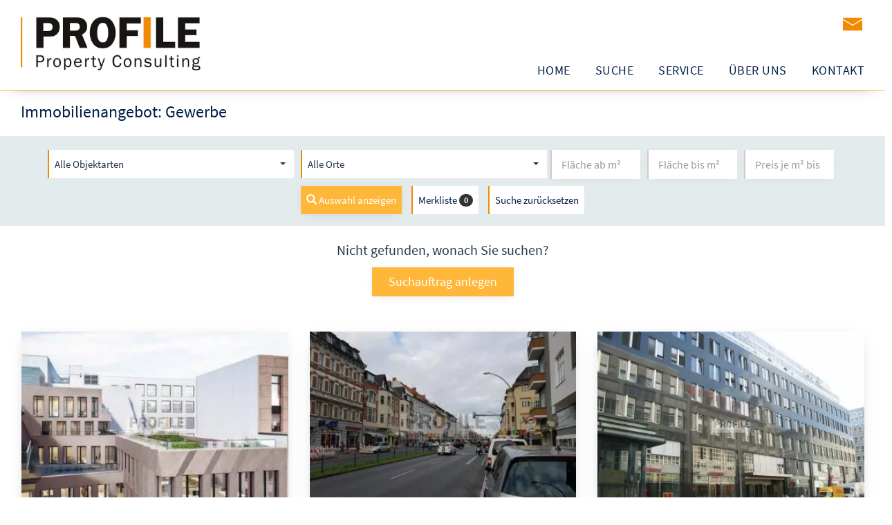

--- FILE ---
content_type: text/html; charset=UTF-8
request_url: https://www.profile-property.de/immobilien-nutzungsart/gewerbe/page/14/
body_size: 24500
content:
<!doctype html>
<html lang="de-DE">
<head>
	<meta charset="UTF-8">
	<meta name="viewport" content="width=device-width, initial-scale=1">
	<link rel="profile" href="http://gmpg.org/xfn/11">
	<link rel="icon" href="/wp-content/uploads/2024/09/cropped-favicon-profile-property-192x192.png" type="image/png">
	<title>Gewerbe | Profile Property Consulting GmbH</title>
<meta name='robots' content='max-image-preview:large' />
<link rel='dns-prefetch' href='//www.profile-property.de' />
<link rel="alternate" type="application/rss+xml" title="Profile Property Consulting GmbH &raquo; Feed" href="https://www.profile-property.de/feed/" />
<link rel="alternate" type="application/rss+xml" title="Profile Property Consulting GmbH &raquo; Kommentar-Feed" href="https://www.profile-property.de/comments/feed/" />
<link rel="alternate" type="application/rss+xml" title="Profile Property Consulting GmbH &raquo; Gewerbe Immobilien-Nutzungsart Feed" href="https://www.profile-property.de/immobilien-nutzungsart/gewerbe/feed/" />
            <meta name="thumbnail" content="https://www.profile-property.de/wp-content/uploads/immomakler/attachments/48d25ddcf96a4efceb1f00f31733075b/e9223994a44a40a395389aef3410e192.jpg" />
        
<!-- BEGIN schema.org section generated by WP-ImmoMakler® RealEstate Plugin version 5.44.1 - https://www.wp-immomakler.de/ -->

                <script type="application/ld+json" class="immomakler-schema-archive">{"@context":"https:\/\/schema.org\/","@type":["Product","Residence","RealEstateListing"],"name":"Gewerbe | Profile Property Consulting GmbH","offers":{"@type":"AggregateOffer","priceCurrency":"\u20ac","lowPrice":0,"highPrice":39,"offerCount":12}}</script>

<!-- END schema.org section generated by WP-ImmoMakler® RealEstate Plugin version 5.44.1 - https://www.wp-immomakler.de/ -->

                <link rel="preload" href="https://www.profile-property.de/wp-content/plugins/immomakler/skins/bootstrap3/vendors/bootstrap/fonts/glyphicons-halflings-regular.woff2" as="font" type="font/woff2" crossorigin>
<style id='wp-img-auto-sizes-contain-inline-css' type='text/css'>
img:is([sizes=auto i],[sizes^="auto," i]){contain-intrinsic-size:3000px 1500px}
/*# sourceURL=wp-img-auto-sizes-contain-inline-css */
</style>
<style id='classic-theme-styles-inline-css' type='text/css'>
/*! This file is auto-generated */
.wp-block-button__link{color:#fff;background-color:#32373c;border-radius:9999px;box-shadow:none;text-decoration:none;padding:calc(.667em + 2px) calc(1.333em + 2px);font-size:1.125em}.wp-block-file__button{background:#32373c;color:#fff;text-decoration:none}
/*# sourceURL=/wp-includes/css/classic-themes.min.css */
</style>
<link rel='stylesheet' id='immomakler-bootstrap3-css' href='https://www.profile-property.de/wp-content/plugins/immomakler/skins/bootstrap3/vendors/bootstrap/css/immomakler-bootstrap.min.css?ver=5.44.1' type='text/css' media='all' />
<link rel='stylesheet' id='immomakler-bootstrap-select-css' href='https://www.profile-property.de/wp-content/plugins/immomakler/skins/bootstrap3/vendors/bootstrap-select-1-13-18/css/bootstrap-select.min.css?ver=5.44.1' type='text/css' media='all' />
<link rel='stylesheet' id='immomakler-nouislider-css' href='https://www.profile-property.de/wp-content/plugins/immomakler/skins/bootstrap3/vendors/nouislider/jquery.nouislider.css?ver=5.44.1' type='text/css' media='all' />
<link rel='stylesheet' id='stml-normal-css' href='https://www.profile-property.de/wp-content/themes/stml-theme/normal.css?ver=1.29' type='text/css' media='all' />
<link rel='stylesheet' id='stml-print-css' href='https://www.profile-property.de/wp-content/themes/stml-theme/print.css?ver=1.29' type='text/css' media='all' />
<link rel='stylesheet' id='stml-style-css' href='https://www.profile-property.de/wp-content/themes/stml-theme/style.css?ver=1.29' type='text/css' media='all' />
<link rel='stylesheet' id='elementor-frontend-css' href='https://www.profile-property.de/wp-content/uploads/elementor/css/custom-frontend-lite.min.css?ver=1700822585' type='text/css' media='all' />
<style id='elementor-frontend-inline-css' type='text/css'>
.elementor-kit-8{--e-global-color-primary:#021F48;--e-global-color-secondary:#112B4E;--e-global-color-text:#25364E;--e-global-color-accent:#FA6121;--e-global-color-c5947a6:#627894;--e-global-color-5935e47:#A0AEC1;--e-global-color-9f16b22:#466289;--e-global-color-ac30a03:#DBE8F9;--e-global-color-1df9b10:#FFB739;--e-global-color-4ab0cf5:#FA6121;--e-global-color-78a1512:#E4EBED;--e-global-color-6c374c9:#FFFFFF;--e-global-color-5059665:#C55A11;color:var( --e-global-color-text );font-family:"Source Sans Pro", Sans-serif;font-size:20px;}.elementor-kit-8 a{color:var( --e-global-color-primary );}.elementor-kit-8 a:hover{color:#FA6121;}.elementor-kit-8 h1{color:var( --e-global-color-primary );font-size:24px;font-weight:normal;}.elementor-kit-8 h2{color:var( --e-global-color-primary );font-size:24px;font-weight:normal;}.elementor-kit-8 h3{color:#021F48;font-size:24px;font-weight:normal;}.elementor-kit-8 h4{color:var( --e-global-color-primary );font-size:24px;font-weight:normal;}.elementor-kit-8 h5{color:var( --e-global-color-primary );font-size:24px;font-weight:normal;}.elementor-kit-8 h6{color:var( --e-global-color-primary );font-size:24px;font-weight:600;}.elementor-kit-8 button,.elementor-kit-8 input[type="button"],.elementor-kit-8 input[type="submit"],.elementor-kit-8 .elementor-button{font-size:18px;color:var( --e-global-color-primary );background-color:var( --e-global-color-6c374c9 );box-shadow:0px 2px 16px -6px rgba(0, 0, 0, 0.2);border-style:solid;border-width:0px 0px 0px 2px;border-color:var( --e-global-color-4ab0cf5 );border-radius:0px 0px 0px 0px;}.elementor-kit-8 button:hover,.elementor-kit-8 button:focus,.elementor-kit-8 input[type="button"]:hover,.elementor-kit-8 input[type="button"]:focus,.elementor-kit-8 input[type="submit"]:hover,.elementor-kit-8 input[type="submit"]:focus,.elementor-kit-8 .elementor-button:hover,.elementor-kit-8 .elementor-button:focus{color:var( --e-global-color-4ab0cf5 );}.elementor-kit-8 label{color:var( --e-global-color-text );font-size:12px;}.elementor-kit-8 input:not([type="button"]):not([type="submit"]),.elementor-kit-8 textarea,.elementor-kit-8 .elementor-field-textual{font-size:16px;color:var( --e-global-color-text );background-color:var( --e-global-color-6c374c9 );box-shadow:0px 2px 16px -12px rgba(0,0,0,0.5);border-style:solid;border-width:0px 0px 0px 2px;border-radius:0px 0px 0px 0px;transition:400ms;padding:10px 14px 10px 14px;}.elementor-kit-8 input:focus:not([type="button"]):not([type="submit"]),.elementor-kit-8 textarea:focus,.elementor-kit-8 .elementor-field-textual:focus{color:var( --e-global-color-text );background-color:var( --e-global-color-6c374c9 );box-shadow:0px 3px 16px -8px rgba(0,0,0,0.5);border-style:solid;border-width:0px 0px 0px 2px;border-color:var( --e-global-color-accent );border-radius:0px 0px 0px 0px;}.elementor-section.elementor-section-boxed > .elementor-container{max-width:1340px;}.e-con{--container-max-width:1340px;}.elementor-widget:not(:last-child){margin-block-end:20px;}.elementor-element{--widgets-spacing:20px 20px;}{}h1.entry-title{display:var(--page-title-display);}@media(max-width:1024px){.elementor-section.elementor-section-boxed > .elementor-container{max-width:1024px;}.e-con{--container-max-width:1024px;}}@media(max-width:767px){.elementor-section.elementor-section-boxed > .elementor-container{max-width:767px;}.e-con{--container-max-width:767px;}}/* Start Custom Fonts CSS */@font-face {
	font-family: 'Source Sans Pro';
	font-style: normal;
	font-weight: normal;
	font-display: swap;
	src: url('https://www.profile-property.de/wp-content/uploads/2021/11/source-sans-pro-regular.woff2') format('woff2'),
		url('https://www.profile-property.de/wp-content/uploads/2021/11/source-sans-pro-regular.woff') format('woff');
}
@font-face {
	font-family: 'Source Sans Pro';
	font-style: normal;
	font-weight: 700;
	font-display: swap;
	src: url('https://www.profile-property.de/wp-content/uploads/2021/11/source-sans-pro-700.woff2') format('woff2'),
		url('https://www.profile-property.de/wp-content/uploads/2021/11/source-sans-pro-700.woff') format('woff');
}
@font-face {
	font-family: 'Source Sans Pro';
	font-style: normal;
	font-weight: 900;
	font-display: swap;
	src: url('https://www.profile-property.de/wp-content/uploads/2021/11/source-sans-pro-900.woff2') format('woff2'),
		url('https://www.profile-property.de/wp-content/uploads/2021/11/source-sans-pro-900.woff') format('woff');
}
@font-face {
	font-family: 'Source Sans Pro';
	font-style: normal;
	font-weight: 600;
	font-display: swap;
	src: url('https://www.profile-property.de/wp-content/uploads/2021/11/source-sans-pro-600.woff2') format('woff2'),
		url('https://www.profile-property.de/wp-content/uploads/2021/11/source-sans-pro-600.woff') format('woff');
}
/* End Custom Fonts CSS */
.elementor-15 .elementor-element.elementor-element-f8d2ccd:not(.elementor-motion-effects-element-type-background), .elementor-15 .elementor-element.elementor-element-f8d2ccd > .elementor-motion-effects-container > .elementor-motion-effects-layer{background-color:var( --e-global-color-6c374c9 );}.elementor-15 .elementor-element.elementor-element-f8d2ccd{border-style:solid;border-width:0px 0px 1px 0px;border-color:var( --e-global-color-1df9b10 );box-shadow:0px 10px 20px -20px rgba(3.395278532608699, 3.963404446405364, 9.75000000000001, 0.7);transition:background 0.3s, border 0.3s, border-radius 0.3s, box-shadow 0.3s;z-index:10;}.elementor-15 .elementor-element.elementor-element-f8d2ccd > .elementor-background-overlay{transition:background 0.3s, border-radius 0.3s, opacity 0.3s;}.elementor-15 .elementor-element.elementor-element-cdede58 > .elementor-element-populated{padding:20px 30px 20px 30px;}.elementor-15 .elementor-element.elementor-element-22c36e2{text-align:left;width:auto;max-width:auto;z-index:3;}.elementor-15 .elementor-element.elementor-element-22c36e2 img{width:260px;max-width:260%;}.elementor-15 .elementor-element.elementor-element-22c36e2 > .elementor-widget-container{padding:4px 0px 0px 0px;}.elementor-15 .elementor-element.elementor-element-20f6737 .cpel-switcher__lang a{font-size:16px;color:var( --e-global-color-text );padding-left:0px;padding-right:0px;padding-top:3px;padding-bottom:3px;}.elementor-15 .elementor-element.elementor-element-20f6737 .cpel-switcher__icon{color:var( --e-global-color-text );}.elementor-15 .elementor-element.elementor-element-20f6737 .cpel-switcher__lang a:hover, .elementor-15 .elementor-element.elementor-element-20f6737 .cpel-switcher__lang a:focus{color:#FA6121;}.elementor-15 .elementor-element.elementor-element-20f6737 .cpel-switcher__nav{--cpel-switcher-space:23px;}.elementor-15 .elementor-element.elementor-element-20f6737.cpel-switcher--aspect-ratio-11 .cpel-switcher__flag{width:20px;height:20px;}.elementor-15 .elementor-element.elementor-element-20f6737.cpel-switcher--aspect-ratio-43 .cpel-switcher__flag{width:20px;height:calc(20px * 0.75);}.elementor-15 .elementor-element.elementor-element-20f6737 .cpel-switcher__flag img{border-radius:0px;}.elementor-15 .elementor-element.elementor-element-20f6737 .cpel-switcher__name{padding-left:10px;}.elementor-15 .elementor-element.elementor-element-20f6737 > .elementor-widget-container{padding:0px 32px 0px 0px;}.elementor-15 .elementor-element.elementor-element-20f6737{width:auto;max-width:auto;top:20px;z-index:2;}body:not(.rtl) .elementor-15 .elementor-element.elementor-element-20f6737{right:80px;}body.rtl .elementor-15 .elementor-element.elementor-element-20f6737{left:80px;}.elementor-15 .elementor-element.elementor-element-8b9457d .elementor-icon-list-icon i{color:#F18A00;transition:color 0.3s;}.elementor-15 .elementor-element.elementor-element-8b9457d .elementor-icon-list-icon svg{fill:#F18A00;transition:fill 0.3s;}.elementor-15 .elementor-element.elementor-element-8b9457d .elementor-icon-list-item:hover .elementor-icon-list-icon i{color:var( --e-global-color-5059665 );}.elementor-15 .elementor-element.elementor-element-8b9457d .elementor-icon-list-item:hover .elementor-icon-list-icon svg{fill:var( --e-global-color-5059665 );}.elementor-15 .elementor-element.elementor-element-8b9457d{--e-icon-list-icon-size:30px;--icon-vertical-offset:0px;width:auto;max-width:auto;top:25px;}.elementor-15 .elementor-element.elementor-element-8b9457d .elementor-icon-list-text{transition:color 0.3s;}body:not(.rtl) .elementor-15 .elementor-element.elementor-element-8b9457d{right:20px;}body.rtl .elementor-15 .elementor-element.elementor-element-8b9457d{left:20px;}.elementor-15 .elementor-element.elementor-element-d22931e .elementor-menu-toggle{margin-left:auto;background-color:#FFFFFF;}.elementor-15 .elementor-element.elementor-element-d22931e .elementor-nav-menu .elementor-item{font-size:18px;text-transform:uppercase;letter-spacing:0.5px;}.elementor-15 .elementor-element.elementor-element-d22931e .elementor-nav-menu--main .elementor-item{color:var( --e-global-color-primary );fill:var( --e-global-color-primary );padding-left:10px;padding-right:10px;padding-top:18px;padding-bottom:18px;}.elementor-15 .elementor-element.elementor-element-d22931e .elementor-nav-menu--main .elementor-item:hover,
					.elementor-15 .elementor-element.elementor-element-d22931e .elementor-nav-menu--main .elementor-item.elementor-item-active,
					.elementor-15 .elementor-element.elementor-element-d22931e .elementor-nav-menu--main .elementor-item.highlighted,
					.elementor-15 .elementor-element.elementor-element-d22931e .elementor-nav-menu--main .elementor-item:focus{color:var( --e-global-color-accent );fill:var( --e-global-color-accent );}.elementor-15 .elementor-element.elementor-element-d22931e{--e-nav-menu-horizontal-menu-item-margin:calc( 16px / 2 );bottom:0px;z-index:1;}.elementor-15 .elementor-element.elementor-element-d22931e .elementor-nav-menu--main:not(.elementor-nav-menu--layout-horizontal) .elementor-nav-menu > li:not(:last-child){margin-bottom:16px;}.elementor-15 .elementor-element.elementor-element-d22931e .elementor-nav-menu--dropdown a, .elementor-15 .elementor-element.elementor-element-d22931e .elementor-menu-toggle{color:var( --e-global-color-primary );}.elementor-15 .elementor-element.elementor-element-d22931e .elementor-nav-menu--dropdown a:hover,
					.elementor-15 .elementor-element.elementor-element-d22931e .elementor-nav-menu--dropdown a.elementor-item-active,
					.elementor-15 .elementor-element.elementor-element-d22931e .elementor-nav-menu--dropdown a.highlighted,
					.elementor-15 .elementor-element.elementor-element-d22931e .elementor-menu-toggle:hover{color:var( --e-global-color-accent );}.elementor-15 .elementor-element.elementor-element-d22931e .elementor-nav-menu--dropdown a:hover,
					.elementor-15 .elementor-element.elementor-element-d22931e .elementor-nav-menu--dropdown a.elementor-item-active,
					.elementor-15 .elementor-element.elementor-element-d22931e .elementor-nav-menu--dropdown a.highlighted{background-color:var( --e-global-color-78a1512 );}.elementor-15 .elementor-element.elementor-element-d22931e .elementor-nav-menu--dropdown a.elementor-item-active{background-color:var( --e-global-color-78a1512 );}.elementor-15 .elementor-element.elementor-element-d22931e .elementor-nav-menu--dropdown li:not(:last-child){border-style:solid;border-color:var( --e-global-color-78a1512 );border-bottom-width:1px;}.elementor-15 .elementor-element.elementor-element-d22931e div.elementor-menu-toggle{color:var( --e-global-color-5059665 );}.elementor-15 .elementor-element.elementor-element-d22931e div.elementor-menu-toggle svg{fill:var( --e-global-color-5059665 );}.elementor-15 .elementor-element.elementor-element-d22931e > .elementor-widget-container{padding:0px 30px 0px 0px;}body:not(.rtl) .elementor-15 .elementor-element.elementor-element-d22931e{left:10px;}body.rtl .elementor-15 .elementor-element.elementor-element-d22931e{right:10px;}@media(max-width:1366px){.elementor-15 .elementor-element.elementor-element-8b9457d{top:20px;}}@media(max-width:1024px){.elementor-15 .elementor-element.elementor-element-f8d2ccd{z-index:100;}.elementor-15 .elementor-element.elementor-element-20f6737 > .elementor-widget-container{padding:0px 10px 0px 0px;}body:not(.rtl) .elementor-15 .elementor-element.elementor-element-8b9457d{right:-3px;}body.rtl .elementor-15 .elementor-element.elementor-element-8b9457d{left:-3px;}.elementor-15 .elementor-element.elementor-element-8b9457d{top:10px;}.elementor-15 .elementor-element.elementor-element-d22931e .elementor-nav-menu--dropdown a{padding-left:50px;padding-right:50px;padding-top:16px;padding-bottom:16px;}.elementor-15 .elementor-element.elementor-element-d22931e{--nav-menu-icon-size:32px;z-index:100;}.elementor-15 .elementor-element.elementor-element-d22931e .elementor-menu-toggle{border-width:0px;}.elementor-15 .elementor-element.elementor-element-d22931e > .elementor-widget-container{padding:0px 0px 0px 0px;}body:not(.rtl) .elementor-15 .elementor-element.elementor-element-d22931e{left:0px;}body.rtl .elementor-15 .elementor-element.elementor-element-d22931e{right:0px;}}@media(max-width:880px){.elementor-15 .elementor-element.elementor-element-d22931e > .elementor-widget-container{padding:0px 0px 0px 0px;}}@media(max-width:767px){.elementor-15 .elementor-element.elementor-element-cdede58 > .elementor-element-populated{padding:15px 15px 10px 15px;}.elementor-15 .elementor-element.elementor-element-22c36e2 img{width:180px;max-width:180px;}.elementor-15 .elementor-element.elementor-element-20f6737{top:5px;}body:not(.rtl) .elementor-15 .elementor-element.elementor-element-8b9457d{right:-3px;}body.rtl .elementor-15 .elementor-element.elementor-element-8b9457d{left:-3px;}.elementor-15 .elementor-element.elementor-element-8b9457d{top:8px;z-index:0;}.elementor-15 .elementor-element.elementor-element-d22931e > .elementor-widget-container{padding:0px 0px 0px 0px;}}/* Start custom CSS for nav-menu, class: .elementor-element-d22931e */.elementor-15 .elementor-element.elementor-element-d22931e {padding: 0!important}/* End custom CSS */
.elementor-435 .elementor-element.elementor-element-659e258 > .elementor-container{min-height:400px;}.elementor-435 .elementor-element.elementor-element-659e258:not(.elementor-motion-effects-element-type-background), .elementor-435 .elementor-element.elementor-element-659e258 > .elementor-motion-effects-container > .elementor-motion-effects-layer{background-color:#E4EBED;}.elementor-435 .elementor-element.elementor-element-659e258{transition:background 0.3s, border 0.3s, border-radius 0.3s, box-shadow 0.3s;margin-top:60px;margin-bottom:0px;}.elementor-435 .elementor-element.elementor-element-659e258 > .elementor-background-overlay{transition:background 0.3s, border-radius 0.3s, opacity 0.3s;}.elementor-435 .elementor-element.elementor-element-803c344{text-align:left;}.elementor-435 .elementor-element.elementor-element-803c344 img{max-width:100%;}.elementor-435 .elementor-element.elementor-element-5eac93c .elementor-heading-title{font-weight:600;}.elementor-435 .elementor-element.elementor-element-e31a527{line-height:28px;}.elementor-435 .elementor-element.elementor-element-6ac6905 .elementor-heading-title{font-weight:600;}.elementor-435 .elementor-element.elementor-element-2d2d5e9 .elementor-nav-menu--main .elementor-item{color:var( --e-global-color-primary );fill:var( --e-global-color-primary );padding-top:6px;padding-bottom:6px;}.elementor-435 .elementor-element.elementor-element-2d2d5e9{--e-nav-menu-horizontal-menu-item-margin:calc( 0px / 2 );}.elementor-435 .elementor-element.elementor-element-2d2d5e9 .elementor-nav-menu--main:not(.elementor-nav-menu--layout-horizontal) .elementor-nav-menu > li:not(:last-child){margin-bottom:0px;}.elementor-435 .elementor-element.elementor-element-2d2d5e9 > .elementor-widget-container{margin:0px 0px 0px -20px;}.elementor-435 .elementor-element.elementor-element-2c79dcf .elementor-heading-title{font-weight:600;}.elementor-435 .elementor-element.elementor-element-6b4500d .elementor-nav-menu--main .elementor-item{color:var( --e-global-color-primary );fill:var( --e-global-color-primary );padding-top:6px;padding-bottom:6px;}.elementor-435 .elementor-element.elementor-element-6b4500d{--e-nav-menu-horizontal-menu-item-margin:calc( 0px / 2 );}.elementor-435 .elementor-element.elementor-element-6b4500d .elementor-nav-menu--main:not(.elementor-nav-menu--layout-horizontal) .elementor-nav-menu > li:not(:last-child){margin-bottom:0px;}.elementor-435 .elementor-element.elementor-element-6b4500d > .elementor-widget-container{margin:0px 0px 0px -20px;}.elementor-435 .elementor-element.elementor-element-2cdef18 .cpel-switcher__lang a{font-size:1rem;color:var( --e-global-color-primary );padding-left:10px;padding-right:10px;padding-top:10px;padding-bottom:10px;}.elementor-435 .elementor-element.elementor-element-2cdef18 .cpel-switcher__icon{color:var( --e-global-color-primary );}.elementor-435 .elementor-element.elementor-element-2cdef18 .cpel-switcher__nav{--cpel-switcher-space:0px;}.elementor-435 .elementor-element.elementor-element-2cdef18.cpel-switcher--aspect-ratio-11 .cpel-switcher__flag{width:20px;height:20px;}.elementor-435 .elementor-element.elementor-element-2cdef18.cpel-switcher--aspect-ratio-43 .cpel-switcher__flag{width:20px;height:calc(20px * 0.75);}.elementor-435 .elementor-element.elementor-element-2cdef18 .cpel-switcher__flag img{border-radius:0px;}.elementor-435 .elementor-element.elementor-element-2cdef18 .cpel-switcher__name{padding-left:10px;}.elementor-435 .elementor-element.elementor-element-230421a{overflow:hidden;transition:background 0.3s, border 0.3s, border-radius 0.3s, box-shadow 0.3s;padding:0px 0px 0px 0px;}.elementor-435 .elementor-element.elementor-element-230421a:not(.elementor-motion-effects-element-type-background), .elementor-435 .elementor-element.elementor-element-230421a > .elementor-motion-effects-container > .elementor-motion-effects-layer{background-color:var( --e-global-color-5935e47 );}.elementor-435 .elementor-element.elementor-element-230421a > .elementor-background-overlay{transition:background 0.3s, border-radius 0.3s, opacity 0.3s;}.elementor-435 .elementor-element.elementor-element-f294901.elementor-column > .elementor-widget-wrap{justify-content:space-between;}.elementor-435 .elementor-element.elementor-element-ddb4197{color:#627894;width:auto;max-width:auto;}.elementor-435 .elementor-element.elementor-element-ddb4197 > .elementor-widget-container{padding:0px 10px 0px 0px;}@media(max-width:1366px){.elementor-435 .elementor-element.elementor-element-f294901.elementor-column > .elementor-widget-wrap{justify-content:space-between;}.elementor-435 .elementor-element.elementor-element-ddb4197{text-align:left;width:auto;max-width:auto;}.elementor-435 .elementor-element.elementor-element-ddb4197 > .elementor-widget-container{padding:0px 20px 0px 0px;}}@media(min-width:768px){.elementor-435 .elementor-element.elementor-element-af56728{width:20%;}.elementor-435 .elementor-element.elementor-element-2dcd75c{width:31.61%;}.elementor-435 .elementor-element.elementor-element-7c8ef1f{width:20.001%;}.elementor-435 .elementor-element.elementor-element-3a184db{width:19.972%;}}@media(max-width:1366px) and (min-width:768px){.elementor-435 .elementor-element.elementor-element-af56728{width:20%;}.elementor-435 .elementor-element.elementor-element-2dcd75c{width:40%;}.elementor-435 .elementor-element.elementor-element-7c8ef1f{width:20%;}.elementor-435 .elementor-element.elementor-element-3a184db{width:20%;}}@media(max-width:1024px) and (min-width:768px){.elementor-435 .elementor-element.elementor-element-af56728{width:100%;}.elementor-435 .elementor-element.elementor-element-2dcd75c{width:50%;}.elementor-435 .elementor-element.elementor-element-7c8ef1f{width:25%;}.elementor-435 .elementor-element.elementor-element-3a184db{width:25%;}}@media(max-width:880px) and (min-width:768px){.elementor-435 .elementor-element.elementor-element-2dcd75c{width:100%;}.elementor-435 .elementor-element.elementor-element-7c8ef1f{width:50%;}.elementor-435 .elementor-element.elementor-element-3a184db{width:50%;}}@media(max-width:1024px){.elementor-435 .elementor-element.elementor-element-803c344 img{max-width:240px;}.elementor-435 .elementor-element.elementor-element-ddb4197{text-align:center;}}@media(max-width:767px){.elementor-435 .elementor-element.elementor-element-230421a{padding:0px 0px 40px 0px;}}/* Start custom CSS for text-editor, class: .elementor-element-e31a527 */.elementor-435 .elementor-element.elementor-element-e31a527 strong {
    min-width: 60px;
    display: inline-block;
}/* End custom CSS */
/*# sourceURL=elementor-frontend-inline-css */
</style>
<link rel='stylesheet' id='swiper-css' href='https://www.profile-property.de/wp-content/plugins/elementor/assets/lib/swiper/css/swiper.min.css?ver=5.3.6' type='text/css' media='all' />
<link rel='stylesheet' id='elementor-pro-css' href='https://www.profile-property.de/wp-content/uploads/elementor/css/custom-pro-frontend-lite.min.css?ver=1700822585' type='text/css' media='all' />
<link rel='stylesheet' id='immomakler-lightgallery-css' href='https://www.profile-property.de/wp-content/plugins/immomakler/skins/bootstrap3/vendors/lightgallery-2-7-2-beta1/css/lightgallery-bundle.min.css?ver=5.44.1' type='text/css' media='all' />
<link rel='stylesheet' id='immomakler-plus-css' href='https://www.profile-property.de/wp-content/plugins/immomakler/skins/bootstrap3/css/immomakler-plus.css?ver=5.44.1.1696533528' type='text/css' media='all' />
<link rel='stylesheet' id='immomakler-parent-css' href='https://www.profile-property.de/wp-content/plugins/immomakler/skins/bootstrap3/css/immomakler.css?ver=5.44.1.1696533528' type='text/css' media='all' />
<style id='immomakler-parent-inline-css' type='text/css'>
.immomakler-page .property-gallery-static img {aspect-ratio: 1;height: auto;}.galleria-theme-classic .galleria-thumbnails .galleria-image,.galleria-theme-classic .galleria-thumbnails-container,.galleria-theme-classic .galleria-thumb-nav-right,.galleria-theme-classic .galleria-thumb-nav-left {height: 100px;}
/*# sourceURL=immomakler-parent-inline-css */
</style>
<link rel='stylesheet' id='immomakler-css' href='https://www.profile-property.de/wp-content/plugins/immomakler-child-skin/css/immomakler.css?ver=5.44.1.1677752274' type='text/css' media='all' />
<script type="text/javascript" src="https://www.profile-property.de/wp-includes/js/jquery/jquery.min.js?ver=3.7.1" id="jquery-core-js"></script>
<script type="text/javascript" src="https://www.profile-property.de/wp-includes/js/jquery/jquery-migrate.min.js?ver=3.4.1" id="jquery-migrate-js"></script>
<script type="text/javascript" src="https://www.profile-property.de/wp-content/plugins/immomakler/skins/bootstrap3/vendors/bootstrap/js/bootstrap.min.js?ver=5.44.1" id="immomakler-bootstrap3-js"></script>
<script type="text/javascript" src="https://www.profile-property.de/wp-content/plugins/immomakler/skins/bootstrap3/vendors/bootstrap-select-1-13-18/js/bootstrap-select.min.js?ver=5.44.1" id="immomakler-bootstrap-select-js"></script>
<script type="text/javascript" src="https://www.profile-property.de/wp-content/plugins/immomakler/skins/bootstrap3/vendors/nouislider/jquery.nouislider.min.js?ver=5.44.1" id="immomakler-nouislider-js"></script>
<script type="text/javascript" src="https://www.profile-property.de/wp-content/themes/stml-theme/stml.js?ver=1.29" id="stml-script-js"></script>
<script type="text/javascript" src="https://www.profile-property.de/wp-content/plugins/immomakler/skins/bootstrap3/js/immomakler-consent.min.js?ver=5.44.1" id="immomakler-consent-js"></script>
<script type="text/javascript" src="https://www.profile-property.de/wp-content/plugins/immomakler/skins/bootstrap3/js/immomakler-search-ajaxify.min.js?ver=5.44.1" id="immomakler-search-ajaxify-js"></script>
<script type="text/javascript" src="https://www.profile-property.de/wp-content/plugins/immomakler/skins/bootstrap3/js/immomakler-searchagents-confirmation.min.js?ver=5.44.1" id="immomakler-searchagents-confirmation-js"></script>
<script type="text/javascript" src="https://www.profile-property.de/wp-content/plugins/immomakler/skins/bootstrap3/vendors/lightgallery-2-7-2-beta1/lightgallery.min.js?ver=5.44.1" id="lightgallery-js"></script>
<script type="text/javascript" src="https://www.profile-property.de/wp-content/plugins/immomakler/skins/bootstrap3/vendors/lightgallery-2-7-2-beta1/plugins/thumbnail/lg-thumbnail.min.js?ver=5.44.1" id="lightgallery-thumbnail-js"></script>
<script type="text/javascript" src="https://www.profile-property.de/wp-content/plugins/immomakler/skins/bootstrap3/vendors/lightgallery-2-7-2-beta1/plugins/zoom/lg-zoom.min.js?ver=5.44.1" id="lightgallery-zoom-js"></script>
<script type="text/javascript" src="https://www.profile-property.de/wp-content/plugins/immomakler/skins/bootstrap3/vendors/lightgallery-2-7-2-beta1/plugins/fullscreen/lg-fullscreen.min.js?ver=5.44.1" id="lightgallery-fullscreen-js"></script>
<link rel="https://api.w.org/" href="https://www.profile-property.de/wp-json/" /><meta name="format-detection" content="telephone=no"><meta name="stml" content="OC4xLjM0LDYuOQ=="><meta name="generator" content="Elementor 3.17.3; features: e_dom_optimization, e_optimized_assets_loading, e_optimized_css_loading, e_font_icon_svg, additional_custom_breakpoints; settings: css_print_method-internal, google_font-enabled, font_display-swap">


<!-- This site is optimized with the Simple SEO plugin v2.0.33 - https://wordpress.org/plugins/cds-simple-seo/ -->
<meta property="og:site_name" content="Profile Property Consulting GmbH" />
<meta property="og:url" content="https://www.profile-property.de/immobilien-nutzungsart/gewerbe/" />
<meta property="og:type" content="website" />
<meta property="og:title" content="Gewerbe | Profile Property Consulting GmbH" />
<meta property="og:image" content="https://www.profile-property.de/wp-content/uploads/immomakler/attachments/48d25ddcf96a4efceb1f00f31733075b/e9223994a44a40a395389aef3410e192.jpg" />
<meta property="og:image:url" content="https://www.profile-property.de/wp-content/uploads/immomakler/attachments/48d25ddcf96a4efceb1f00f31733075b/e9223994a44a40a395389aef3410e192.jpg" />
<meta name="twitter:title" content="Gewerbe | Profile Property Consulting GmbH" />
<meta name="twitter:image" content="https://www.profile-property.de/wp-content/uploads/immomakler/attachments/48d25ddcf96a4efceb1f00f31733075b/e9223994a44a40a395389aef3410e192.jpg" />
<meta name="twitter:card" content="summary_large_image">
<link rel="canonical" href="https://www.profile-property.de/immobilien/bueroflaeche-bueroflaeche-in-berlin-mieten-03032-g1-e4-eh2/" />
<!-- / Simple SEO plugin. -->

<link rel="icon" href="https://www.profile-property.de/wp-content/uploads/2024/09/cropped-favicon-profile-property-32x32.png" sizes="32x32" />
<link rel="icon" href="https://www.profile-property.de/wp-content/uploads/2024/09/cropped-favicon-profile-property-192x192.png" sizes="192x192" />
<link rel="apple-touch-icon" href="https://www.profile-property.de/wp-content/uploads/2024/09/cropped-favicon-profile-property-180x180.png" />
<meta name="msapplication-TileImage" content="https://www.profile-property.de/wp-content/uploads/2024/09/cropped-favicon-profile-property-270x270.png" />
	<script type="application/ld+json">
	{
	  "@context": "https://schema.org",
	  "@type": "Organization",
	  "url": "https://www.profile-property.de",
	  "logo": "https://www.profile-property.de/wp-content/uploads/2024/09/cropped-favicon-profile-property-192x192.png"
	}
	</script>
<style id='global-styles-inline-css' type='text/css'>
:root{--wp--preset--aspect-ratio--square: 1;--wp--preset--aspect-ratio--4-3: 4/3;--wp--preset--aspect-ratio--3-4: 3/4;--wp--preset--aspect-ratio--3-2: 3/2;--wp--preset--aspect-ratio--2-3: 2/3;--wp--preset--aspect-ratio--16-9: 16/9;--wp--preset--aspect-ratio--9-16: 9/16;--wp--preset--color--black: #000000;--wp--preset--color--cyan-bluish-gray: #abb8c3;--wp--preset--color--white: #ffffff;--wp--preset--color--pale-pink: #f78da7;--wp--preset--color--vivid-red: #cf2e2e;--wp--preset--color--luminous-vivid-orange: #ff6900;--wp--preset--color--luminous-vivid-amber: #fcb900;--wp--preset--color--light-green-cyan: #7bdcb5;--wp--preset--color--vivid-green-cyan: #00d084;--wp--preset--color--pale-cyan-blue: #8ed1fc;--wp--preset--color--vivid-cyan-blue: #0693e3;--wp--preset--color--vivid-purple: #9b51e0;--wp--preset--gradient--vivid-cyan-blue-to-vivid-purple: linear-gradient(135deg,rgb(6,147,227) 0%,rgb(155,81,224) 100%);--wp--preset--gradient--light-green-cyan-to-vivid-green-cyan: linear-gradient(135deg,rgb(122,220,180) 0%,rgb(0,208,130) 100%);--wp--preset--gradient--luminous-vivid-amber-to-luminous-vivid-orange: linear-gradient(135deg,rgb(252,185,0) 0%,rgb(255,105,0) 100%);--wp--preset--gradient--luminous-vivid-orange-to-vivid-red: linear-gradient(135deg,rgb(255,105,0) 0%,rgb(207,46,46) 100%);--wp--preset--gradient--very-light-gray-to-cyan-bluish-gray: linear-gradient(135deg,rgb(238,238,238) 0%,rgb(169,184,195) 100%);--wp--preset--gradient--cool-to-warm-spectrum: linear-gradient(135deg,rgb(74,234,220) 0%,rgb(151,120,209) 20%,rgb(207,42,186) 40%,rgb(238,44,130) 60%,rgb(251,105,98) 80%,rgb(254,248,76) 100%);--wp--preset--gradient--blush-light-purple: linear-gradient(135deg,rgb(255,206,236) 0%,rgb(152,150,240) 100%);--wp--preset--gradient--blush-bordeaux: linear-gradient(135deg,rgb(254,205,165) 0%,rgb(254,45,45) 50%,rgb(107,0,62) 100%);--wp--preset--gradient--luminous-dusk: linear-gradient(135deg,rgb(255,203,112) 0%,rgb(199,81,192) 50%,rgb(65,88,208) 100%);--wp--preset--gradient--pale-ocean: linear-gradient(135deg,rgb(255,245,203) 0%,rgb(182,227,212) 50%,rgb(51,167,181) 100%);--wp--preset--gradient--electric-grass: linear-gradient(135deg,rgb(202,248,128) 0%,rgb(113,206,126) 100%);--wp--preset--gradient--midnight: linear-gradient(135deg,rgb(2,3,129) 0%,rgb(40,116,252) 100%);--wp--preset--font-size--small: 13px;--wp--preset--font-size--medium: 20px;--wp--preset--font-size--large: 36px;--wp--preset--font-size--x-large: 42px;--wp--preset--spacing--20: 0.44rem;--wp--preset--spacing--30: 0.67rem;--wp--preset--spacing--40: 1rem;--wp--preset--spacing--50: 1.5rem;--wp--preset--spacing--60: 2.25rem;--wp--preset--spacing--70: 3.38rem;--wp--preset--spacing--80: 5.06rem;--wp--preset--shadow--natural: 6px 6px 9px rgba(0, 0, 0, 0.2);--wp--preset--shadow--deep: 12px 12px 50px rgba(0, 0, 0, 0.4);--wp--preset--shadow--sharp: 6px 6px 0px rgba(0, 0, 0, 0.2);--wp--preset--shadow--outlined: 6px 6px 0px -3px rgb(255, 255, 255), 6px 6px rgb(0, 0, 0);--wp--preset--shadow--crisp: 6px 6px 0px rgb(0, 0, 0);}:where(.is-layout-flex){gap: 0.5em;}:where(.is-layout-grid){gap: 0.5em;}body .is-layout-flex{display: flex;}.is-layout-flex{flex-wrap: wrap;align-items: center;}.is-layout-flex > :is(*, div){margin: 0;}body .is-layout-grid{display: grid;}.is-layout-grid > :is(*, div){margin: 0;}:where(.wp-block-columns.is-layout-flex){gap: 2em;}:where(.wp-block-columns.is-layout-grid){gap: 2em;}:where(.wp-block-post-template.is-layout-flex){gap: 1.25em;}:where(.wp-block-post-template.is-layout-grid){gap: 1.25em;}.has-black-color{color: var(--wp--preset--color--black) !important;}.has-cyan-bluish-gray-color{color: var(--wp--preset--color--cyan-bluish-gray) !important;}.has-white-color{color: var(--wp--preset--color--white) !important;}.has-pale-pink-color{color: var(--wp--preset--color--pale-pink) !important;}.has-vivid-red-color{color: var(--wp--preset--color--vivid-red) !important;}.has-luminous-vivid-orange-color{color: var(--wp--preset--color--luminous-vivid-orange) !important;}.has-luminous-vivid-amber-color{color: var(--wp--preset--color--luminous-vivid-amber) !important;}.has-light-green-cyan-color{color: var(--wp--preset--color--light-green-cyan) !important;}.has-vivid-green-cyan-color{color: var(--wp--preset--color--vivid-green-cyan) !important;}.has-pale-cyan-blue-color{color: var(--wp--preset--color--pale-cyan-blue) !important;}.has-vivid-cyan-blue-color{color: var(--wp--preset--color--vivid-cyan-blue) !important;}.has-vivid-purple-color{color: var(--wp--preset--color--vivid-purple) !important;}.has-black-background-color{background-color: var(--wp--preset--color--black) !important;}.has-cyan-bluish-gray-background-color{background-color: var(--wp--preset--color--cyan-bluish-gray) !important;}.has-white-background-color{background-color: var(--wp--preset--color--white) !important;}.has-pale-pink-background-color{background-color: var(--wp--preset--color--pale-pink) !important;}.has-vivid-red-background-color{background-color: var(--wp--preset--color--vivid-red) !important;}.has-luminous-vivid-orange-background-color{background-color: var(--wp--preset--color--luminous-vivid-orange) !important;}.has-luminous-vivid-amber-background-color{background-color: var(--wp--preset--color--luminous-vivid-amber) !important;}.has-light-green-cyan-background-color{background-color: var(--wp--preset--color--light-green-cyan) !important;}.has-vivid-green-cyan-background-color{background-color: var(--wp--preset--color--vivid-green-cyan) !important;}.has-pale-cyan-blue-background-color{background-color: var(--wp--preset--color--pale-cyan-blue) !important;}.has-vivid-cyan-blue-background-color{background-color: var(--wp--preset--color--vivid-cyan-blue) !important;}.has-vivid-purple-background-color{background-color: var(--wp--preset--color--vivid-purple) !important;}.has-black-border-color{border-color: var(--wp--preset--color--black) !important;}.has-cyan-bluish-gray-border-color{border-color: var(--wp--preset--color--cyan-bluish-gray) !important;}.has-white-border-color{border-color: var(--wp--preset--color--white) !important;}.has-pale-pink-border-color{border-color: var(--wp--preset--color--pale-pink) !important;}.has-vivid-red-border-color{border-color: var(--wp--preset--color--vivid-red) !important;}.has-luminous-vivid-orange-border-color{border-color: var(--wp--preset--color--luminous-vivid-orange) !important;}.has-luminous-vivid-amber-border-color{border-color: var(--wp--preset--color--luminous-vivid-amber) !important;}.has-light-green-cyan-border-color{border-color: var(--wp--preset--color--light-green-cyan) !important;}.has-vivid-green-cyan-border-color{border-color: var(--wp--preset--color--vivid-green-cyan) !important;}.has-pale-cyan-blue-border-color{border-color: var(--wp--preset--color--pale-cyan-blue) !important;}.has-vivid-cyan-blue-border-color{border-color: var(--wp--preset--color--vivid-cyan-blue) !important;}.has-vivid-purple-border-color{border-color: var(--wp--preset--color--vivid-purple) !important;}.has-vivid-cyan-blue-to-vivid-purple-gradient-background{background: var(--wp--preset--gradient--vivid-cyan-blue-to-vivid-purple) !important;}.has-light-green-cyan-to-vivid-green-cyan-gradient-background{background: var(--wp--preset--gradient--light-green-cyan-to-vivid-green-cyan) !important;}.has-luminous-vivid-amber-to-luminous-vivid-orange-gradient-background{background: var(--wp--preset--gradient--luminous-vivid-amber-to-luminous-vivid-orange) !important;}.has-luminous-vivid-orange-to-vivid-red-gradient-background{background: var(--wp--preset--gradient--luminous-vivid-orange-to-vivid-red) !important;}.has-very-light-gray-to-cyan-bluish-gray-gradient-background{background: var(--wp--preset--gradient--very-light-gray-to-cyan-bluish-gray) !important;}.has-cool-to-warm-spectrum-gradient-background{background: var(--wp--preset--gradient--cool-to-warm-spectrum) !important;}.has-blush-light-purple-gradient-background{background: var(--wp--preset--gradient--blush-light-purple) !important;}.has-blush-bordeaux-gradient-background{background: var(--wp--preset--gradient--blush-bordeaux) !important;}.has-luminous-dusk-gradient-background{background: var(--wp--preset--gradient--luminous-dusk) !important;}.has-pale-ocean-gradient-background{background: var(--wp--preset--gradient--pale-ocean) !important;}.has-electric-grass-gradient-background{background: var(--wp--preset--gradient--electric-grass) !important;}.has-midnight-gradient-background{background: var(--wp--preset--gradient--midnight) !important;}.has-small-font-size{font-size: var(--wp--preset--font-size--small) !important;}.has-medium-font-size{font-size: var(--wp--preset--font-size--medium) !important;}.has-large-font-size{font-size: var(--wp--preset--font-size--large) !important;}.has-x-large-font-size{font-size: var(--wp--preset--font-size--x-large) !important;}
/*# sourceURL=global-styles-inline-css */
</style>
<link rel='stylesheet' id='cpel-language-switcher-css' href='https://www.profile-property.de/wp-content/plugins/connect-polylang-elementor/assets/css/language-switcher.min.css?ver=2.5.5' type='text/css' media='all' />
</head>
<body class="archive paged tax-immomakler_object_nutzungsart term-gewerbe term-18 wp-custom-logo paged-14 wp-theme-stml-theme immomakler-page elementor-default elementor-kit-8">

		<div data-elementor-type="header" data-elementor-id="15" class="elementor elementor-15 elementor-location-header" data-elementor-post-type="elementor_library">
								<header class="elementor-section elementor-top-section elementor-element elementor-element-f8d2ccd elementor-section-boxed elementor-section-height-default elementor-section-height-default" data-id="f8d2ccd" data-element_type="section" data-settings="{&quot;background_background&quot;:&quot;classic&quot;,&quot;sticky&quot;:&quot;top&quot;,&quot;sticky_on&quot;:[&quot;desktop&quot;,&quot;laptop&quot;,&quot;tablet&quot;,&quot;mobile_extra&quot;,&quot;mobile&quot;],&quot;sticky_offset&quot;:0,&quot;sticky_effects_offset&quot;:0}">
						<div class="elementor-container elementor-column-gap-wide">
					<div class="elementor-column elementor-col-100 elementor-top-column elementor-element elementor-element-cdede58" data-id="cdede58" data-element_type="column">
			<div class="elementor-widget-wrap elementor-element-populated">
								<div class="elementor-element elementor-element-22c36e2 elementor-widget__width-auto elementor-widget elementor-widget-theme-site-logo elementor-widget-image" data-id="22c36e2" data-element_type="widget" data-widget_type="theme-site-logo.default">
				<div class="elementor-widget-container">
			<style>/*! elementor - v3.17.0 - 08-11-2023 */
.elementor-widget-image{text-align:center}.elementor-widget-image a{display:inline-block}.elementor-widget-image a img[src$=".svg"]{width:48px}.elementor-widget-image img{vertical-align:middle;display:inline-block}</style>								<a href="https://www.profile-property.de">
			<img width="768" height="229" src="https://www.profile-property.de/wp-content/uploads/2021/09/Logo-Profile-Property-Consultings.jpg" class="attachment-full size-full wp-image-11" alt="" srcset="https://www.profile-property.de/wp-content/uploads/2021/09/Logo-Profile-Property-Consultings.jpg 768w, https://www.profile-property.de/wp-content/uploads/2021/09/Logo-Profile-Property-Consultings-300x89.jpg 300w" sizes="(max-width: 768px) 100vw, 768px" />				</a>
											</div>
				</div>
				<div class="elementor-element elementor-element-20f6737 cpel-switcher--align-right elementor-absolute lang-switch elementor-hidden-desktop elementor-hidden-laptop elementor-hidden-tablet elementor-hidden-mobile_extra elementor-hidden-mobile elementor-widget__width-auto cpel-switcher--layout-horizontal cpel-switcher--aspect-ratio-43 elementor-widget elementor-widget-polylang-language-switcher" data-id="20f6737" data-element_type="widget" data-settings="{&quot;_position&quot;:&quot;absolute&quot;}" data-widget_type="polylang-language-switcher.default">
				<div class="elementor-widget-container">
			<nav class="cpel-switcher__nav"><ul class="cpel-switcher__list"><li class="cpel-switcher__lang cpel-switcher__lang--active"><a lang="de-DE" hreflang="de-DE" href="https://www.profile-property.de/"><span class="cpel-switcher__flag cpel-switcher__flag--de"><img src="[data-uri]" alt="Deutsch" /></span><span class="cpel-switcher__name">Deutsch</span></a></li></ul></nav>		</div>
				</div>
				<div class="elementor-element elementor-element-8b9457d elementor-widget__width-auto elementor-absolute elementor-icon-list--layout-traditional elementor-list-item-link-full_width elementor-widget elementor-widget-icon-list" data-id="8b9457d" data-element_type="widget" data-settings="{&quot;_position&quot;:&quot;absolute&quot;}" data-widget_type="icon-list.default">
				<div class="elementor-widget-container">
			<link rel="stylesheet" href="https://www.profile-property.de/wp-content/uploads/elementor/css/custom-widget-icon-list.min.css?ver=1700822586">		<ul class="elementor-icon-list-items">
							<li class="elementor-icon-list-item">
											<a href="mailto:info@profile-property.de">

												<span class="elementor-icon-list-icon">
							<svg xmlns="http://www.w3.org/2000/svg" xmlns:xlink="http://www.w3.org/1999/xlink" id="profile-property-envelope-icon" x="0px" y="0px" viewBox="0 0 64 64" style="enable-background:new 0 0 64 64;" xml:space="preserve"><g>	<g>		<polygon points="2,18.8 2,51.5 62,51.5 62,18.8 32,36.8   "></polygon>	</g>	<polygon points="32,33.5 62,15.5 62,12.5 2,12.5 2,15.5  "></polygon></g></svg>						</span>
										<span class="elementor-icon-list-text"></span>
											</a>
									</li>
						</ul>
				</div>
				</div>
				<div class="elementor-element elementor-element-d22931e elementor-nav-menu__align-right elementor-absolute nav elementor-nav-menu--stretch elementor-nav-menu--dropdown-tablet elementor-nav-menu__text-align-aside elementor-nav-menu--toggle elementor-nav-menu--burger elementor-widget elementor-widget-nav-menu" data-id="d22931e" data-element_type="widget" data-settings="{&quot;_position&quot;:&quot;absolute&quot;,&quot;full_width&quot;:&quot;stretch&quot;,&quot;layout&quot;:&quot;horizontal&quot;,&quot;submenu_icon&quot;:{&quot;value&quot;:&quot;&lt;svg class=\&quot;e-font-icon-svg e-fas-caret-down\&quot; viewBox=\&quot;0 0 320 512\&quot; xmlns=\&quot;http:\/\/www.w3.org\/2000\/svg\&quot;&gt;&lt;path d=\&quot;M31.3 192h257.3c17.8 0 26.7 21.5 14.1 34.1L174.1 354.8c-7.8 7.8-20.5 7.8-28.3 0L17.2 226.1C4.6 213.5 13.5 192 31.3 192z\&quot;&gt;&lt;\/path&gt;&lt;\/svg&gt;&quot;,&quot;library&quot;:&quot;fa-solid&quot;},&quot;toggle&quot;:&quot;burger&quot;}" data-widget_type="nav-menu.default">
				<div class="elementor-widget-container">
			<link rel="stylesheet" href="https://www.profile-property.de/wp-content/uploads/elementor/css/custom-pro-widget-nav-menu.min.css?ver=1700822586">			<nav class="elementor-nav-menu--main elementor-nav-menu__container elementor-nav-menu--layout-horizontal e--pointer-none">
				<ul id="menu-1-d22931e" class="elementor-nav-menu"><li class="menu-item menu-item-type-custom menu-item-object-custom menu-item-29"><a href="/" class="elementor-item">Home</a></li>
<li class="menu-item menu-item-type-post_type_archive menu-item-object-immomakler_object menu-item-3018"><a href="https://www.profile-property.de/immobilien/" class="elementor-item">Suche</a></li>
<li class="menu-item menu-item-type-post_type menu-item-object-page menu-item-3017"><a href="https://www.profile-property.de/service/" class="elementor-item">Service</a></li>
<li class="menu-item menu-item-type-post_type menu-item-object-page menu-item-3241"><a href="https://www.profile-property.de/ueber-uns/" class="elementor-item">Über uns</a></li>
<li class="menu-item menu-item-type-post_type menu-item-object-page menu-item-3242"><a href="https://www.profile-property.de/kontakt/" class="elementor-item">Kontakt</a></li>
</ul>			</nav>
					<div class="elementor-menu-toggle" role="button" tabindex="0" aria-label="Menü Umschalter" aria-expanded="false">
			<svg aria-hidden="true" role="presentation" class="elementor-menu-toggle__icon--open e-font-icon-svg e-eicon-menu-bar" viewBox="0 0 1000 1000" xmlns="http://www.w3.org/2000/svg"><path d="M104 333H896C929 333 958 304 958 271S929 208 896 208H104C71 208 42 237 42 271S71 333 104 333ZM104 583H896C929 583 958 554 958 521S929 458 896 458H104C71 458 42 487 42 521S71 583 104 583ZM104 833H896C929 833 958 804 958 771S929 708 896 708H104C71 708 42 737 42 771S71 833 104 833Z"></path></svg><svg aria-hidden="true" role="presentation" class="elementor-menu-toggle__icon--close e-font-icon-svg e-eicon-close" viewBox="0 0 1000 1000" xmlns="http://www.w3.org/2000/svg"><path d="M742 167L500 408 258 167C246 154 233 150 217 150 196 150 179 158 167 167 154 179 150 196 150 212 150 229 154 242 171 254L408 500 167 742C138 771 138 800 167 829 196 858 225 858 254 829L496 587 738 829C750 842 767 846 783 846 800 846 817 842 829 829 842 817 846 804 846 783 846 767 842 750 829 737L588 500 833 258C863 229 863 200 833 171 804 137 775 137 742 167Z"></path></svg>			<span class="elementor-screen-only">Menü</span>
		</div>
					<nav class="elementor-nav-menu--dropdown elementor-nav-menu__container" aria-hidden="true">
				<ul id="menu-2-d22931e" class="elementor-nav-menu"><li class="menu-item menu-item-type-custom menu-item-object-custom menu-item-29"><a href="/" class="elementor-item" tabindex="-1">Home</a></li>
<li class="menu-item menu-item-type-post_type_archive menu-item-object-immomakler_object menu-item-3018"><a href="https://www.profile-property.de/immobilien/" class="elementor-item" tabindex="-1">Suche</a></li>
<li class="menu-item menu-item-type-post_type menu-item-object-page menu-item-3017"><a href="https://www.profile-property.de/service/" class="elementor-item" tabindex="-1">Service</a></li>
<li class="menu-item menu-item-type-post_type menu-item-object-page menu-item-3241"><a href="https://www.profile-property.de/ueber-uns/" class="elementor-item" tabindex="-1">Über uns</a></li>
<li class="menu-item menu-item-type-post_type menu-item-object-page menu-item-3242"><a href="https://www.profile-property.de/kontakt/" class="elementor-item" tabindex="-1">Kontakt</a></li>
</ul>			</nav>
				</div>
				</div>
					</div>
		</div>
							</div>
		</header>
						</div>
		<!--
Hier den zwischen dem Header des individuellen Theme-Seitentemplates
und WP-ImmoMakler fehlenden HTML-Code einfügen.

Unterscheidung von Listenansicht und Detailansicht:
if( is_immomakler_single() ) { ... } else { ... }
-->
		
        <div class="immomakler-archive immomakler">

			<div id="flash-message"></div>
			<h1 class="archive-title">Immobilien&shy;angebot: Gewerbe</h1>
			                <div id="immomakler-search" class="immomakler">
                            <script type="text/javascript">
                                    (function($) {
                        $(function() {
                                                            $('.selectpicker').selectpicker({tickIcon: 'glyphicon-check', doneButton: true, doneButtonText: 'markierte auswählen'});
                                                    });
                    })(jQuery);
                                                        window.immomaklerAjaxifyConfig = {"event":"scroll","loading":"infinite","loadingContainer":".immomakler-loading-container","perPage":"12","texts":{"amount":"{total} Ergebnisse","button":"Weitere {amount} Ergebnisse laden"},"override":{"immomaklerTitle":".archive-subtitle"},"controls":{"handleFormSubmit":true,"updateTitle":true,"updateUrl":"FILTER_ONLY"}}                </script>
                <form data-immomakler="search-form" id="immomakler-search-form" action="https://www.profile-property.de/immobilien/" method="get">
                <input type="hidden" name="post_type" value="immomakler_object">
                <input type="hidden" name="paged" value="1">
                                                        <input type="hidden" name="nutzungsart" value="gewerbe">
                                                                                        <div class="search-taxonomies row">
                                <select id="immomakler-search-taxonomy-immomakler_object_type" name="typ[]" class="immomakler-search-taxonomy immomakler_object_type col-xs-12 col-sm-4 selectpicker" multiple data-tick-icon="glyphicon-check" title="Alle Objektarten" data-dropup-auto="false" aria-label="Immobilien-Objektarten">
                                                    <option value="bueroflaeche">Bürofläche</option>
                                        <option value="hallen-produktionsflaechen">Hallen-/Produktions&shy;flächen</option>
                                        <option value="halle">&mdash; Halle</option>
                                        <option value="ladenflaeche">Ladenfläche</option>
                                    </select>
                            <select id="immomakler-search-taxonomy-immomakler_object_vermarktung" name="vermarktungsart[]" class="immomakler-search-taxonomy immomakler_object_vermarktung col-xs-12 col-sm-4 selectpicker" multiple data-tick-icon="glyphicon-check" title="Kauf und Miete" data-dropup-auto="false" aria-label="Immobilien-Vermarktungsarten">
                                                    <option value="miete">Miete</option>
                                    </select>
                            <select id="immomakler-search-taxonomy-immomakler_object_location" name="ort[]" class="immomakler-search-taxonomy immomakler_object_location col-xs-12 col-sm-4 selectpicker" multiple data-tick-icon="glyphicon-check" title="Alle Orte" data-dropup-auto="false" aria-label="Immobilien-Orte">
                                                    <option value="berlin">Berlin</option>
                                        <option value="charlottenburg-wilmersdorf">&mdash; Charlottenburg-Wilmersdorf</option>
                                        <option value="friedrichshain-kreuzberg">&mdash; Friedrichshain-Kreuzberg</option>
                                        <option value="lichtenberg">&mdash; Lichtenberg</option>
                                        <option value="marzahn-hellersdorf">&mdash; Marzahn-Hellersdorf</option>
                                        <option value="mitte">&mdash; Mitte</option>
                                        <option value="neukoelln">&mdash; Neukölln</option>
                                        <option value="pankow">&mdash; Pankow</option>
                                        <option value="reinickendorf">&mdash; Reinickendorf</option>
                                        <option value="spandau">&mdash; Spandau</option>
                                        <option value="steglitz-zehlendorf">&mdash; Steglitz-Zehlendorf</option>
                                        <option value="tempelhof-schoeneberg">&mdash; Tempelhof-Schöneberg</option>
                                        <option value="treptow-koepenick">&mdash; Treptow-Köpenick</option>
                                        <option value="duesseldorf">Düsseldorf</option>
                                        <option value="duesseldorf-bilk">&mdash; Düsseldorf (Bilk)</option>
                                        <option value="hamburg">Hamburg</option>
                                        <option value="hamburg-dulsberg">&mdash; Hamburg (Dulsberg)</option>
                                        <option value="hamburg-eimsbuettel">&mdash; Hamburg (Eimsbüttel)</option>
                                        <option value="hamburg-eppendorf">&mdash; Hamburg (Eppendorf)</option>
                                        <option value="hamburg-hoheluft-west">&mdash; Hamburg (Hoheluft-West)</option>
                                        <option value="hamburg-ottensen">&mdash; Hamburg (Ottensen)</option>
                                        <option value="hamburg-stellingen">&mdash; Hamburg (Stellingen)</option>
                                        <option value="hamburg-wandsbek">&mdash; Hamburg (Wandsbek)</option>
                                        <option value="hamburg-winterhude">&mdash; Hamburg (Winterhude)</option>
                                        <option value="hennigsdorf">Hennigsdorf</option>
                                        <option value="kleinmachnow-dreilinden">Kleinmachnow-Dreilinden</option>
                                        <option value="kleinmachnow">&mdash; Kleinmachnow</option>
                                        <option value="koeln">Köln</option>
                                        <option value="koeln-nippes">&mdash; Köln (Nippes)</option>
                                        <option value="muenchen">München</option>
                                        <option value="muenchen-au-haidhausen">&mdash; München (Au-Haidhausen)</option>
                                        <option value="muenchen-schwabing-west">&mdash; München (Schwabing-West)</option>
                                        <option value="potsdam">Potsdam</option>
                                        <option value="schoenefeld-bei-berlin">Schönefeld bei Berlin</option>
                                        <option value="stuttgart">Stuttgart</option>
                                        <option value="stuttgart-mitte">&mdash; Stuttgart (Mitte)</option>
                                        <option value="stuttgart-vaihingen">&mdash; Stuttgart (Vaihingen)</option>
                                        <option value="teltow">Teltow</option>
                                    </select>
                            </div>
                <input type="text" class="form-control" name="von-flaeche" value="" placeholder="Fläche ab m²">
<input type="text" class="form-control" name="bis-flaeche" value="" placeholder="Fläche bis m²">
<input type="text" class="form-control" name="bis-preis" value="" placeholder="Preis je m² bis">
                  <div id="immomakler-search-advanced" class="panel panel-default">
                                        <div class="panel-heading"><div class="search-actions row">
                                                    <button type="submit" class="immomakler-submit btn btn-primary">
                                <span class="glyphicon glyphicon-search"></span>
                                Auswahl anzeigen                            </button>
                                                                                                                    				<a class="btn btn-default immomakler-cart-button" href="https://www.profile-property.de/immobilien/merkliste/" role="button">
					Merkliste										<span class="badge cart-count-badge">0</span>
				</a>
								            <script type="text/javascript">
	                jQuery(document).ready(function($) {
	                	$.get('https://www.profile-property.de/wp-json/immomakler/v1/cart/count/?ts=1768607157', function( data ) {
						  $( ".cart-count-badge" ).html( data.count );
		                    if ( data.count == 0 ) {
		                        $('.immomakler-cart-indicator').hide();
		                    } else {
		                        $('.immomakler-cart-indicator').show();
		                    }
						});
	                });
	            </script>
	                                                                                                        <a class="btn btn-secondary" id="immomakler-search-reset" href="" role="button">
                            Suche zurücksetzen                        </a>
                                                                                    </div></div>
                                  </div>
                                </form>
                <script type="text/javascript">
                (function($) {
                  $(function() {
                    $( '#immomakler-search' ).ajaxStart(function() {
                      $( '#immomakler-search' ).css('opacity', 0.5);
                    });
                    $( '#immomakler-search' ).ajaxComplete(function() {
                      $( '#immomakler-search' ).css('opacity', 1);
                    });
                  });
                })(jQuery);
                                (function($) {
                  $(function() {
                    $('.immomakler-search-taxonomy').on('hidden.bs.select', function (e) {
                          if ($('[data-submit-form="objekt-id"]').val()) {
                            form.submit();
                            return false;
                          }
                      if ($('#collapseable-search').hasClass('in')) { $("input[name='collapse']").val('in');} else { $("input[name='collapse']").val('out');}
                                              $('#immomakler-search').load('https://www.profile-property.de/immobilien/?callback=immomakler_get_search_form&post_type=immomakler_object&prefix&' + $('#immomakler-search-form').serialize() );
                                              return false;
                    });
                  });
                })(jQuery);
                                                (function($) {
                  $(function() {
                    $('.immomakler-search-range-slider').change(function() {
                        if ($('[data-submit-form="objekt-id"]').val()) {
                            form.submit();
                            return false;
                          }
                      if ($('#collapseable-search').hasClass('in')) { $("input[name='collapse']").val('in');} else { $("input[name='collapse']").val('out');}
                                            $('#immomakler-search').load('https://www.profile-property.de/immobilien/?callback=immomakler_get_search_form&post_type=immomakler_object&prefix&' + $('#immomakler-search-form').serialize() );
                                              return false;
                    });
                  });
                })(jQuery);
                                                (function($) {
                  $(function() {
                    $('.immomakler-search-radius').change(function() {
                        if ($('[data-submit-form="objekt-id"]').val()) {
                            form.submit();
                            return false;
                          }
                      if ($('#collapseable-search').hasClass('in')) { $("input[name='collapse']").val('in');} else { $("input[name='collapse']").val('out');}
                                            $('#immomakler-search').load('https://www.profile-property.de/immobilien/?callback=immomakler_get_search_form&post_type=immomakler_object&prefix&' + $('#immomakler-search-form').serialize() );
                                              return false;
                    });
                  });
                })(jQuery);
                                (function($) {
                  $(function() {
                    $('#immomakler-search-reset').click(function() {
                      if ($('#collapseable-search').hasClass('in')) { $("input[name='collapse']").val('in');} else { $("input[name='collapse']").val('out');}
                      $('#immomakler-search').load('https://www.profile-property.de/immobilien/?callback=immomakler_get_search_form&post_type=immomakler_object&prefix' );
                        return false;
                    });
                  });
                })(jQuery);
                jQuery(document).ready(function($) {
                    $('.search-ranges').show();
                });
                </script>
                        </div> <!-- immomakler-search -->
            <section class="elementor-section elementor-top-section elementor-element elementor-element-cdbf04d elementor-section-boxed elementor-section-height-default elementor-section-height-default" data-id="cdbf04d" data-element_type="section">
	<div class="elementor-container elementor-column-gap-default">
		<div class="elementor-column elementor-col-100 elementor-top-column elementor-element elementor-element-0ddb397" data-id="0ddb397" data-element_type="column">
			<div class="elementor-widget-wrap elementor-element-populated">
				<div class="elementor-element elementor-element-172a4f9 elementor-align-center elementor-widget elementor-widget-button" data-id="172a4f9" data-element_type="widget" data-widget_type="button.default">
                    <p>Nicht gefunden, wonach Sie suchen? </p>
					<div class="elementor-widget-container">
						<div class="elementor-button-wrapper">
							<a href="https://www.profile-property.de/suchauftrag/" class="elementor-button-link elementor-button elementor-size-sm" role="button">
								<span class="elementor-button-content-wrapper">
									<span class="elementor-button-text">Suchauftrag anlegen</span>
								</span>
							</a>
						</div>
					</div>
				</div>
			</div>
		</div>
	</div>
</section>
    <div class="paginator row">
    <div class=" col-xs-12 col-sm-5"></div>
    <div class="pages-nav col-xs-12 col-sm-7">
                                <span><a class="prev page-numbers" href="https://www.profile-property.de/immobilien-nutzungsart/gewerbe/page/13/"><span class="pagination-button glyphicon glyphicon-backward" alt="vorige Seite" title="vorige Seite"></span></a></span>
                        <span><a class="page-numbers" href="https://www.profile-property.de/immobilien-nutzungsart/gewerbe/page/1/">1</a></span>
                        <span><span class="page-numbers dots">&hellip;</span></span>
                        <span><a class="page-numbers" href="https://www.profile-property.de/immobilien-nutzungsart/gewerbe/page/12/">12</a></span>
                        <span><a class="page-numbers" href="https://www.profile-property.de/immobilien-nutzungsart/gewerbe/page/13/">13</a></span>
                        <span><span aria-current="page" class="page-numbers current" data-page="14">14</span></span>
                        <span><a class="page-numbers" href="https://www.profile-property.de/immobilien-nutzungsart/gewerbe/page/15/">15</a></span>
                        <span><a class="page-numbers" href="https://www.profile-property.de/immobilien-nutzungsart/gewerbe/page/16/">16</a></span>
                        <span><span class="page-numbers dots">&hellip;</span></span>
                        <span><a class="page-numbers" href="https://www.profile-property.de/immobilien-nutzungsart/gewerbe/page/23/">23</a></span>
                        <span><a class="next page-numbers" href="https://www.profile-property.de/immobilien-nutzungsart/gewerbe/page/15/"><span class="pagination-button glyphicon glyphicon-forward" alt="nächste Seite" title="nächste Seite"></span></a></span>
            </div>
    </div>
    <div class="properties">
                                                <div class="row">
                                <div class="property col-sm-6 col-md-4">
                                                    

    <div class="property-container" id="03032-g1-e4-eh2">
        <div class="property-thumbnail col-sm-12 vertical">
            <a href="https://www.profile-property.de/immobilien/bueroflaeche-bueroflaeche-in-berlin-mieten-03032-g1-e4-eh2/" class="thumbnail"><img width="350" height="250" src="https://www.profile-property.de/wp-content/uploads/immomakler/attachments/48d25ddcf96a4efceb1f00f31733075b/e9223994a44a40a395389aef3410e192-350x250.jpg" class="attachment-immomakler-archive-thumb size-immomakler-archive-thumb wp-post-image" alt="Freie Büroflächen im Admiralspalast, 10117 Berlin, Bürofläche" loading="lazy" decoding="async" /></a>
                            </div>

		<div class="property-details">
			<div class="property-subtitle">10117 Berlin</div>
            <div class="property-title"><a href="https://www.profile-property.de/immobilien/bueroflaeche-bueroflaeche-in-berlin-mieten-03032-g1-e4-eh2/">Bürofläche zur Miete</a></div>
			
							<div class="row">
					<div class="col-xs-6 dt">Objekt ID</div>
					<div class="col-xs-6 dd">03032/G1/E4/Eh2</div>
				</div>
						
						
							
							<div class="row">
					<div class="col-xs-6 dt">Nutzfläche&nbsp;ca.</div>
					<div class="col-xs-6 dd">295,00 m²</div>
				</div>
					
					
							<div class="row">
					<div class="col-xs-6 dd price">mtl.&nbsp;Nettokaltmiete</div>
					<div class="col-xs-6 dd price">€ 39,50/m² </div>
				</div>
					</div>
        <div class="clearfix"></div>
    </div>                                            </div>
                                                                <div class="property col-sm-6 col-md-4">
                                                    

    <div class="property-container" id="02393-b1-g1-e8-eh1">
        <div class="property-thumbnail col-sm-12 vertical">
            <a href="https://www.profile-property.de/immobilien/bueroflaeche-in-berlin-mieten-02393-b1-g1-e8-eh1/" class="thumbnail"><img width="350" height="250" src="https://www.profile-property.de/wp-content/uploads/immomakler/attachments/b704d8caf17e61bea0064a4187c2ae6b/e1cc41ebf314428b9bf57a333420382e-350x250.jpg" class="attachment-immomakler-archive-thumb size-immomakler-archive-thumb wp-post-image" alt="Funktionale Bürofläche im Industriegelände, 12099 Berlin, Bürofläche" loading="lazy" decoding="async" /></a>
                            </div>

		<div class="property-details">
			<div class="property-subtitle">12099 Berlin</div>
            <div class="property-title"><a href="https://www.profile-property.de/immobilien/bueroflaeche-in-berlin-mieten-02393-b1-g1-e8-eh1/">Bürofläche zur Miete</a></div>
			
							<div class="row">
					<div class="col-xs-6 dt">Objekt ID</div>
					<div class="col-xs-6 dd">02393/B1/G1/E8/Eh1</div>
				</div>
						
						
							
							<div class="row">
					<div class="col-xs-6 dt">Nutzfläche&nbsp;ca.</div>
					<div class="col-xs-6 dd">1.150,00 m²</div>
				</div>
					
					
							<div class="row">
					<div class="col-xs-6 dd price">mtl.&nbsp;Nettokaltmiete</div>
					<div class="col-xs-6 dd price">€ 16,00/m² </div>
				</div>
					</div>
        <div class="clearfix"></div>
    </div>                                            </div>
                                                                <div class="property col-sm-6 col-md-4">
                                                    

    <div class="property-container" id="00270-b1-g2-e1-eh1">
        <div class="property-thumbnail col-sm-12 vertical">
            <a href="https://www.profile-property.de/immobilien/bueroflaeche-in-berlin-mieten-00270-b1-g2-e1-eh1/" class="thumbnail"><img width="350" height="250" src="https://www.profile-property.de/wp-content/uploads/immomakler/attachments/85fe0839e527f0e6f170b4ee3e5dc7a9/ab60598345b44247905d744abd577066-350x250.jpg" class="attachment-immomakler-archive-thumb size-immomakler-archive-thumb wp-post-image" alt="Büroflächen im besten Abschnitt der Friedrichstraße, 10117 Berlin, Bürofläche" loading="lazy" decoding="async" /></a>
                            </div>

		<div class="property-details">
			<div class="property-subtitle">10117 Berlin</div>
            <div class="property-title"><a href="https://www.profile-property.de/immobilien/bueroflaeche-in-berlin-mieten-00270-b1-g2-e1-eh1/">Bürofläche zur Miete</a></div>
			
							<div class="row">
					<div class="col-xs-6 dt">Objekt ID</div>
					<div class="col-xs-6 dd">00270/B1/G2/E1/Eh1</div>
				</div>
						
						
							
							<div class="row">
					<div class="col-xs-6 dt">Nutzfläche&nbsp;ca.</div>
					<div class="col-xs-6 dd">480,00 m²</div>
				</div>
					
					
							<div class="row">
					<div class="col-xs-6 dd price">mtl.&nbsp;Nettokaltmiete</div>
					<div class="col-xs-6 dd price">€ 28,50/m² </div>
				</div>
					</div>
        <div class="clearfix"></div>
    </div>                                            </div>
                            </div>
                                                            <div class="row">
                                <div class="property col-sm-6 col-md-4">
                                                    

    <div class="property-container" id="03328-g1-e2-eh1">
        <div class="property-thumbnail col-sm-12 vertical">
            <a href="https://www.profile-property.de/immobilien/bueroflaeche-in-berlin-mieten-03328-g1-e2-eh1/" class="thumbnail"><img width="350" height="250" src="https://www.profile-property.de/wp-content/uploads/immomakler/attachments/0a9d13fea13a348d10c265746bd91641/94baf6daf48d41f9b524d147126c436a-350x250.jpg" class="attachment-immomakler-archive-thumb size-immomakler-archive-thumb wp-post-image" alt="Büroflächen in Friedrichshain, 10245 Berlin, Bürofläche" loading="lazy" decoding="async" /></a>
                            </div>

		<div class="property-details">
			<div class="property-subtitle">10245 Berlin</div>
            <div class="property-title"><a href="https://www.profile-property.de/immobilien/bueroflaeche-in-berlin-mieten-03328-g1-e2-eh1/">Bürofläche zur Miete</a></div>
			
							<div class="row">
					<div class="col-xs-6 dt">Objekt ID</div>
					<div class="col-xs-6 dd">03328/G1/E2/Eh1</div>
				</div>
						
						
							
							<div class="row">
					<div class="col-xs-6 dt">Nutzfläche&nbsp;ca.</div>
					<div class="col-xs-6 dd">1.176,00 m²</div>
				</div>
					
					
							<div class="row">
					<div class="col-xs-6 dd price">mtl.&nbsp;Nettokaltmiete</div>
					<div class="col-xs-6 dd price">€ 33,50/m² </div>
				</div>
					</div>
        <div class="clearfix"></div>
    </div>                                            </div>
                                                                <div class="property col-sm-6 col-md-4">
                                                    

    <div class="property-container" id="03328-g1-e1-eh2">
        <div class="property-thumbnail col-sm-12 vertical">
            <a href="https://www.profile-property.de/immobilien/bueroflaeche-in-berlin-mieten-03328-g1-e1-eh2/" class="thumbnail"><img width="350" height="250" src="https://www.profile-property.de/wp-content/uploads/immomakler/attachments/c6fa33f40f280f0f6d3d3c2cb482d4c0/22642bf6b2da4d03a54dcacfc1c7c00e-350x250.jpg" class="attachment-immomakler-archive-thumb size-immomakler-archive-thumb wp-post-image" alt="Büroflächen in Friedrichshain, 10245 Berlin, Bürofläche" loading="lazy" decoding="async" /></a>
                            </div>

		<div class="property-details">
			<div class="property-subtitle">10245 Berlin</div>
            <div class="property-title"><a href="https://www.profile-property.de/immobilien/bueroflaeche-in-berlin-mieten-03328-g1-e1-eh2/">Bürofläche zur Miete</a></div>
			
							<div class="row">
					<div class="col-xs-6 dt">Objekt ID</div>
					<div class="col-xs-6 dd">03328/G1/E1/Eh2</div>
				</div>
						
						
							
							<div class="row">
					<div class="col-xs-6 dt">Nutzfläche&nbsp;ca.</div>
					<div class="col-xs-6 dd">191,00 m²</div>
				</div>
					
					
							<div class="row">
					<div class="col-xs-6 dd price">mtl.&nbsp;Nettokaltmiete</div>
					<div class="col-xs-6 dd price">€ 28,00/m² </div>
				</div>
					</div>
        <div class="clearfix"></div>
    </div>                                            </div>
                                                                <div class="property col-sm-6 col-md-4">
                                                    

    <div class="property-container" id="01699-b1-g1-e9-eh1">
        <div class="property-thumbnail col-sm-12 vertical">
            <a href="https://www.profile-property.de/immobilien/bueroflaeche-in-berlin-mieten-01699-b1-g1-e9-eh1/" class="thumbnail"><img width="350" height="250" src="https://www.profile-property.de/wp-content/uploads/immomakler/attachments/26f43ebd9e838bf4a6c19bb6429d56d8/45a32a7b0f924707ba43ba4276d52553-350x250.jpg" class="attachment-immomakler-archive-thumb size-immomakler-archive-thumb wp-post-image" alt="Büroflächen in verkehrsgünstiger Lage in Charlottenburg, 14052 Berlin, Bürofläche" loading="lazy" decoding="async" /></a>
                            </div>

		<div class="property-details">
			<div class="property-subtitle">14052 Berlin</div>
            <div class="property-title"><a href="https://www.profile-property.de/immobilien/bueroflaeche-in-berlin-mieten-01699-b1-g1-e9-eh1/">Bürofläche zur Miete</a></div>
			
							<div class="row">
					<div class="col-xs-6 dt">Objekt ID</div>
					<div class="col-xs-6 dd">01699/B1/G1/E9/Eh1</div>
				</div>
						
						
							
							<div class="row">
					<div class="col-xs-6 dt">Nutzfläche&nbsp;ca.</div>
					<div class="col-xs-6 dd">5.450,00 m²</div>
				</div>
					
					
							<div class="row">
					<div class="col-xs-6 dd price">mtl.&nbsp;Nettokaltmiete</div>
					<div class="col-xs-6 dd price">€ 20,00/m² </div>
				</div>
					</div>
        <div class="clearfix"></div>
    </div>                                            </div>
                            </div>
                                                            <div class="row">
                                <div class="property col-sm-6 col-md-4">
                                                    

    <div class="property-container" id="00445-b1-g1-e6-eh5">
        <div class="property-thumbnail col-sm-12 vertical">
            <a href="https://www.profile-property.de/immobilien/bueroflaeche-bueroflaeche-in-berlin-mieten-00445-b1-g1-e6-eh5/" class="thumbnail"><img width="350" height="250" src="https://www.profile-property.de/wp-content/uploads/immomakler/attachments/a0689f041fbb4a55ba4e218d55c34a8b/8973ef7c40db46bca0880d1a8bffe0b7-350x250.jpg" class="attachment-immomakler-archive-thumb size-immomakler-archive-thumb wp-post-image" alt="Repräsentative Büroflächen auf der Karl-Marx-Allee, 10243 Berlin, Bürofläche" loading="lazy" decoding="async" /></a>
                            </div>

		<div class="property-details">
			<div class="property-subtitle">10243 Berlin</div>
            <div class="property-title"><a href="https://www.profile-property.de/immobilien/bueroflaeche-bueroflaeche-in-berlin-mieten-00445-b1-g1-e6-eh5/">Bürofläche zur Miete</a></div>
			
							<div class="row">
					<div class="col-xs-6 dt">Objekt ID</div>
					<div class="col-xs-6 dd">00445/B1/G1/E6/Eh5</div>
				</div>
						
						
							
							<div class="row">
					<div class="col-xs-6 dt">Nutzfläche&nbsp;ca.</div>
					<div class="col-xs-6 dd">642,00 m²</div>
				</div>
					
					
							<div class="row">
					<div class="col-xs-6 dd price">mtl.&nbsp;Nettokaltmiete</div>
					<div class="col-xs-6 dd price">€ 24,50/m² </div>
				</div>
					</div>
        <div class="clearfix"></div>
    </div>                                            </div>
                                                                <div class="property col-sm-6 col-md-4">
                                                    

    <div class="property-container" id="03484-g1-e1-eh1">
        <div class="property-thumbnail col-sm-12 vertical">
            <a href="https://www.profile-property.de/immobilien/bueroflaeche-in-berlin-mieten-03484-g1-e1-eh1/" class="thumbnail"><img width="350" height="250" src="https://www.profile-property.de/wp-content/uploads/immomakler/attachments/c092b5b2807c352463c23890e0a8c453/9396e058c98e4aa3b0182bfa34d82fad-350x250.jpg" class="attachment-immomakler-archive-thumb size-immomakler-archive-thumb wp-post-image" alt="Bürofläche in Berlin, 14163 Berlin, Bürofläche" loading="lazy" decoding="async" /></a>
                            </div>

		<div class="property-details">
			<div class="property-subtitle">14163 Berlin</div>
            <div class="property-title"><a href="https://www.profile-property.de/immobilien/bueroflaeche-in-berlin-mieten-03484-g1-e1-eh1/">Bürofläche zur Miete</a></div>
			
							<div class="row">
					<div class="col-xs-6 dt">Objekt ID</div>
					<div class="col-xs-6 dd">03484/G1/E1/Eh1</div>
				</div>
						
						
							
							<div class="row">
					<div class="col-xs-6 dt">Nutzfläche&nbsp;ca.</div>
					<div class="col-xs-6 dd">12.800,00 m²</div>
				</div>
					
					
							<div class="row">
					<div class="col-xs-6 dd price">mtl.&nbsp;Nettokaltmiete</div>
					<div class="col-xs-6 dd price">€ 19,50/m² </div>
				</div>
					</div>
        <div class="clearfix"></div>
    </div>                                            </div>
                                                                <div class="property col-sm-6 col-md-4">
                                                    

    <div class="property-container" id="01084-b1-g1-e3-eh2">
        <div class="property-thumbnail col-sm-12 vertical">
            <a href="https://www.profile-property.de/immobilien/bueroflaeche-in-berlin-mieten-01084-b1-g1-e3-eh2/" class="thumbnail"><img width="350" height="250" src="https://www.profile-property.de/wp-content/uploads/immomakler/attachments/ba311b7fbfa56e79c2990c2acb79e98b/f7930856af7641758bc890b1ee889ca2-350x250.jpg" class="attachment-immomakler-archive-thumb size-immomakler-archive-thumb wp-post-image" alt="Moderne Büros in Mitte, 10117 Berlin, Bürofläche" loading="lazy" decoding="async" /></a>
                            </div>

		<div class="property-details">
			<div class="property-subtitle">10117 Berlin</div>
            <div class="property-title"><a href="https://www.profile-property.de/immobilien/bueroflaeche-in-berlin-mieten-01084-b1-g1-e3-eh2/">Bürofläche zur Miete</a></div>
			
							<div class="row">
					<div class="col-xs-6 dt">Objekt ID</div>
					<div class="col-xs-6 dd">01084/B1/G1/E3/Eh2</div>
				</div>
						
						
							
							<div class="row">
					<div class="col-xs-6 dt">Nutzfläche&nbsp;ca.</div>
					<div class="col-xs-6 dd">480,44 m²</div>
				</div>
					
					
							<div class="row">
					<div class="col-xs-6 dd price">mtl.&nbsp;Nettokaltmiete</div>
					<div class="col-xs-6 dd price">€ 35,00/m² </div>
				</div>
					</div>
        <div class="clearfix"></div>
    </div>                                            </div>
                            </div>
                                                            <div class="row">
                                <div class="property col-sm-6 col-md-4">
                                                    

    <div class="property-container" id="01084-b1-g1-e5-eh1">
        <div class="property-thumbnail col-sm-12 vertical">
            <a href="https://www.profile-property.de/immobilien/bueroflaeche-in-berlin-mieten-01084-b1-g1-e5-eh1/" class="thumbnail"><img width="350" height="250" src="https://www.profile-property.de/wp-content/uploads/immomakler/attachments/2cfb8829c31c87b927efc32c4ce5e46b/dad33666db9b460caae6407af57b103c-350x250.jpg" class="attachment-immomakler-archive-thumb size-immomakler-archive-thumb wp-post-image" alt="Moderne Büros in Mitte, 10117 Berlin, Bürofläche" loading="lazy" decoding="async" /></a>
                            </div>

		<div class="property-details">
			<div class="property-subtitle">10117 Berlin</div>
            <div class="property-title"><a href="https://www.profile-property.de/immobilien/bueroflaeche-in-berlin-mieten-01084-b1-g1-e5-eh1/">Bürofläche zur Miete</a></div>
			
							<div class="row">
					<div class="col-xs-6 dt">Objekt ID</div>
					<div class="col-xs-6 dd">01084/B1/G1/E5/Eh1</div>
				</div>
						
						
							
							<div class="row">
					<div class="col-xs-6 dt">Nutzfläche&nbsp;ca.</div>
					<div class="col-xs-6 dd">493,87 m²</div>
				</div>
					
					
							<div class="row">
					<div class="col-xs-6 dd price">mtl.&nbsp;Nettokaltmiete</div>
					<div class="col-xs-6 dd price">€ 37,00/m² </div>
				</div>
					</div>
        <div class="clearfix"></div>
    </div>                                            </div>
                                                                <div class="property col-sm-6 col-md-4">
                                                    

    <div class="property-container" id="01084-b1-g2-e1-eh1">
        <div class="property-thumbnail col-sm-12 vertical">
            <a href="https://www.profile-property.de/immobilien/ladenflaeche-in-berlin-mieten-01084-b1-g2-e1-eh1/" class="thumbnail"><img width="350" height="250" src="https://www.profile-property.de/wp-content/uploads/immomakler/attachments/46d076722d9ee67624afd8b873826063/3f9f05f291804e5dbd7ec4a32474bcbb-350x250.jpg" class="attachment-immomakler-archive-thumb size-immomakler-archive-thumb wp-post-image" alt="Ladenfläche nahe Potsdamer Platz, 10117 Berlin, Ladenfläche" loading="lazy" decoding="async" /></a>
                            </div>

		<div class="property-details">
			<div class="property-subtitle">10117 Berlin</div>
            <div class="property-title"><a href="https://www.profile-property.de/immobilien/ladenflaeche-in-berlin-mieten-01084-b1-g2-e1-eh1/">Ladenfläche zur Miete</a></div>
			
							<div class="row">
					<div class="col-xs-6 dt">Objekt ID</div>
					<div class="col-xs-6 dd">01084/B1/G2/E1/Eh1</div>
				</div>
						
						
							
							<div class="row">
					<div class="col-xs-6 dt">Nutzfläche&nbsp;ca.</div>
					<div class="col-xs-6 dd">491,00 m²</div>
				</div>
					
					
							<div class="row">
					<div class="col-xs-6 dd price">mtl.&nbsp;Nettokaltmiete</div>
					<div class="col-xs-6 dd price">€ 33,50/m² </div>
				</div>
					</div>
        <div class="clearfix"></div>
    </div>                                            </div>
                                                                <div class="property col-sm-6 col-md-4">
                                                    

    <div class="property-container" id="03112-g1-e2-eh1">
        <div class="property-thumbnail col-sm-12 vertical">
            <a href="https://www.profile-property.de/immobilien/bueroflaeche-in-berlin-mieten-03112-g1-e2-eh1/" class="thumbnail"><img width="350" height="250" src="https://www.profile-property.de/wp-content/uploads/immomakler/attachments/84e8b79b71f73a9794097bd7f28e1efc/2329ba4ebf854a8ca2dafdd29b877aca-350x250.jpg" class="attachment-immomakler-archive-thumb size-immomakler-archive-thumb wp-post-image" alt="Attraktives Büro im Zentrum Berlins, 10785 Berlin, Bürofläche" loading="lazy" decoding="async" /></a>
                            </div>

		<div class="property-details">
			<div class="property-subtitle">10785 Berlin</div>
            <div class="property-title"><a href="https://www.profile-property.de/immobilien/bueroflaeche-in-berlin-mieten-03112-g1-e2-eh1/">Bürofläche zur Miete</a></div>
			
							<div class="row">
					<div class="col-xs-6 dt">Objekt ID</div>
					<div class="col-xs-6 dd">03112/G1/E2/Eh1</div>
				</div>
						
						
							
							<div class="row">
					<div class="col-xs-6 dt">Nutzfläche&nbsp;ca.</div>
					<div class="col-xs-6 dd">262,00 m²</div>
				</div>
					
					
					</div>
        <div class="clearfix"></div>
    </div>                                            </div>
                            </div>
                                </div> <!-- #properties -->

                    <div class="immomakler-loading-space">
                    <div class="immomakler-loading-container immomakler-spinner" style="display:none;">Weitere Immobilien werden geladen&hellip;</div>
                </div>
            <div class="immomakler-data-container" data-properties-total="275" data-properties-page="14" ></div>				<script>
                (function($) {
				  $(function() {
				    $("body").on("click", ".immobilie-cart-addremove", function() {
				      var cb = $(this);
					  var badge = $(".cart-count-badge");
				      $.ajax({
				      	type: "POST",
				      	url: "https://www.profile-property.de/wp-json/immomakler/v1/cart/items/toggle/",
				      	data: {
				          item_id: cb.children( ".property-item-id" ).val()
				        }
				      }).done(function(data) {
				      					        cb.find( "span" ).toggleClass('glyphicon-check');
				        cb.find( "span" ).toggleClass('glyphicon-unchecked');
				        if (cb.find( "span" ).hasClass('glyphicon-check')) {
					        badge.html( parseInt( badge.html() ) + 1 );
				        } else {
					        badge.html( parseInt( badge.html() ) - 1 );
				        }
	                    if ( parseInt( badge.html() ) > 0 ) {
	                        $('.immomakler-cart-indicator').show();
	                    } else {
	                        $('.immomakler-cart-indicator').hide();
	                    };
				      });
					  				      return false;
				     });
				  });
                })(jQuery);
				</script>
                <div class="paginator row">
    <div class=" col-xs-12 col-sm-5"></div>
    <div class="pages-nav col-xs-12 col-sm-7">
                                <span><a class="prev page-numbers" href="https://www.profile-property.de/immobilien-nutzungsart/gewerbe/page/13/"><span class="pagination-button glyphicon glyphicon-backward" alt="vorige Seite" title="vorige Seite"></span></a></span>
                        <span><a class="page-numbers" href="https://www.profile-property.de/immobilien-nutzungsart/gewerbe/page/1/">1</a></span>
                        <span><span class="page-numbers dots">&hellip;</span></span>
                        <span><a class="page-numbers" href="https://www.profile-property.de/immobilien-nutzungsart/gewerbe/page/12/">12</a></span>
                        <span><a class="page-numbers" href="https://www.profile-property.de/immobilien-nutzungsart/gewerbe/page/13/">13</a></span>
                        <span><span aria-current="page" class="page-numbers current" data-page="14">14</span></span>
                        <span><a class="page-numbers" href="https://www.profile-property.de/immobilien-nutzungsart/gewerbe/page/15/">15</a></span>
                        <span><a class="page-numbers" href="https://www.profile-property.de/immobilien-nutzungsart/gewerbe/page/16/">16</a></span>
                        <span><span class="page-numbers dots">&hellip;</span></span>
                        <span><a class="page-numbers" href="https://www.profile-property.de/immobilien-nutzungsart/gewerbe/page/23/">23</a></span>
                        <span><a class="next page-numbers" href="https://www.profile-property.de/immobilien-nutzungsart/gewerbe/page/15/"><span class="pagination-button glyphicon glyphicon-forward" alt="nächste Seite" title="nächste Seite"></span></a></span>
            </div>
    </div>

			
		</div> <!-- .immomakler-archive -->

<!--
Hier den zwischen WP-ImmoMakler und dem Footer des individuellen
Theme-Seitentemplates fehlenden HTML-Code einfügen.

Unterscheidung von Listenansicht und Detailansicht:
if( is_immomakler_single() ) { ... } else { ... }
-->
		<div data-elementor-type="footer" data-elementor-id="435" class="elementor elementor-435 elementor-location-footer" data-elementor-post-type="elementor_library">
								<footer class="elementor-section elementor-top-section elementor-element elementor-element-659e258 elementor-section-height-min-height elementor-section-boxed elementor-section-height-default elementor-section-items-middle" data-id="659e258" data-element_type="section" data-settings="{&quot;background_background&quot;:&quot;classic&quot;}">
						<div class="elementor-container elementor-column-gap-no">
					<div class="elementor-column elementor-col-100 elementor-top-column elementor-element elementor-element-267cf4d" data-id="267cf4d" data-element_type="column">
			<div class="elementor-widget-wrap elementor-element-populated">
								<section class="elementor-section elementor-inner-section elementor-element elementor-element-62c4a99 elementor-section-boxed elementor-section-height-default elementor-section-height-default" data-id="62c4a99" data-element_type="section">
						<div class="elementor-container elementor-column-gap-wider">
					<div class="elementor-column elementor-col-25 elementor-inner-column elementor-element elementor-element-af56728" data-id="af56728" data-element_type="column">
			<div class="elementor-widget-wrap elementor-element-populated">
								<div class="elementor-element elementor-element-803c344 elementor-widget elementor-widget-image" data-id="803c344" data-element_type="widget" data-widget_type="image.default">
				<div class="elementor-widget-container">
															<img width="1024" height="305" src="https://www.profile-property.de/wp-content/uploads/2021/09/logo-profile-property-consulting-gmbh_transparent-1024x305.png" class="attachment-large size-large wp-image-3483" alt="" loading="lazy" srcset="https://www.profile-property.de/wp-content/uploads/2021/09/logo-profile-property-consulting-gmbh_transparent-1024x305.png 1024w, https://www.profile-property.de/wp-content/uploads/2021/09/logo-profile-property-consulting-gmbh_transparent-300x89.png 300w, https://www.profile-property.de/wp-content/uploads/2021/09/logo-profile-property-consulting-gmbh_transparent-768x229.png 768w, https://www.profile-property.de/wp-content/uploads/2021/09/logo-profile-property-consulting-gmbh_transparent-900x268.png 900w, https://www.profile-property.de/wp-content/uploads/2021/09/logo-profile-property-consulting-gmbh_transparent-100x30.png 100w, https://www.profile-property.de/wp-content/uploads/2021/09/logo-profile-property-consulting-gmbh_transparent-475x142.png 475w, https://www.profile-property.de/wp-content/uploads/2021/09/logo-profile-property-consulting-gmbh_transparent-360x107.png 360w, https://www.profile-property.de/wp-content/uploads/2021/09/logo-profile-property-consulting-gmbh_transparent.png 1097w" sizes="auto, (max-width: 1024px) 100vw, 1024px" />															</div>
				</div>
					</div>
		</div>
				<div class="elementor-column elementor-col-25 elementor-inner-column elementor-element elementor-element-2dcd75c" data-id="2dcd75c" data-element_type="column">
			<div class="elementor-widget-wrap elementor-element-populated">
								<div class="elementor-element elementor-element-5eac93c elementor-widget elementor-widget-heading" data-id="5eac93c" data-element_type="widget" data-widget_type="heading.default">
				<div class="elementor-widget-container">
			<style>/*! elementor - v3.17.0 - 08-11-2023 */
.elementor-heading-title{padding:0;margin:0;line-height:1}.elementor-widget-heading .elementor-heading-title[class*=elementor-size-]>a{color:inherit;font-size:inherit;line-height:inherit}.elementor-widget-heading .elementor-heading-title.elementor-size-small{font-size:15px}.elementor-widget-heading .elementor-heading-title.elementor-size-medium{font-size:19px}.elementor-widget-heading .elementor-heading-title.elementor-size-large{font-size:29px}.elementor-widget-heading .elementor-heading-title.elementor-size-xl{font-size:39px}.elementor-widget-heading .elementor-heading-title.elementor-size-xxl{font-size:59px}</style><h2 class="elementor-heading-title elementor-size-default">Kontakt</h2>		</div>
				</div>
				<div class="elementor-element elementor-element-e31a527 elementor-widget elementor-widget-text-editor" data-id="e31a527" data-element_type="widget" data-widget_type="text-editor.default">
				<div class="elementor-widget-container">
			<style>/*! elementor - v3.17.0 - 08-11-2023 */
.elementor-widget-text-editor.elementor-drop-cap-view-stacked .elementor-drop-cap{background-color:#69727d;color:#fff}.elementor-widget-text-editor.elementor-drop-cap-view-framed .elementor-drop-cap{color:#69727d;border:3px solid;background-color:transparent}.elementor-widget-text-editor:not(.elementor-drop-cap-view-default) .elementor-drop-cap{margin-top:8px}.elementor-widget-text-editor:not(.elementor-drop-cap-view-default) .elementor-drop-cap-letter{width:1em;height:1em}.elementor-widget-text-editor .elementor-drop-cap{float:left;text-align:center;line-height:1;font-size:50px}.elementor-widget-text-editor .elementor-drop-cap-letter{display:inline-block}</style>				<p>Bauhofstr. 6, 10117 Berlin</p><p><strong>Tel.:</strong> +49 (0) 30 212 33 777<br /><strong>Fax:</strong> +49 (0) 30 212 33 771<br /><strong>E-Mail:</strong> <a href="mailto:info@profile-property.de">info@profile-property.de</a></p>						</div>
				</div>
					</div>
		</div>
				<div class="elementor-column elementor-col-25 elementor-inner-column elementor-element elementor-element-7c8ef1f" data-id="7c8ef1f" data-element_type="column">
			<div class="elementor-widget-wrap elementor-element-populated">
								<div class="elementor-element elementor-element-6ac6905 elementor-widget elementor-widget-heading" data-id="6ac6905" data-element_type="widget" data-widget_type="heading.default">
				<div class="elementor-widget-container">
			<h2 class="elementor-heading-title elementor-size-default">Über Uns</h2>		</div>
				</div>
				<div class="elementor-element elementor-element-2d2d5e9 elementor-nav-menu__align-left elementor-nav-menu--dropdown-none elementor-widget elementor-widget-nav-menu" data-id="2d2d5e9" data-element_type="widget" data-settings="{&quot;layout&quot;:&quot;vertical&quot;,&quot;submenu_icon&quot;:{&quot;value&quot;:&quot;&lt;svg class=\&quot;e-font-icon-svg e-fas-caret-down\&quot; viewBox=\&quot;0 0 320 512\&quot; xmlns=\&quot;http:\/\/www.w3.org\/2000\/svg\&quot;&gt;&lt;path d=\&quot;M31.3 192h257.3c17.8 0 26.7 21.5 14.1 34.1L174.1 354.8c-7.8 7.8-20.5 7.8-28.3 0L17.2 226.1C4.6 213.5 13.5 192 31.3 192z\&quot;&gt;&lt;\/path&gt;&lt;\/svg&gt;&quot;,&quot;library&quot;:&quot;fa-solid&quot;}}" data-widget_type="nav-menu.default">
				<div class="elementor-widget-container">
						<nav class="elementor-nav-menu--main elementor-nav-menu__container elementor-nav-menu--layout-vertical e--pointer-text e--animation-none">
				<ul id="menu-1-2d2d5e9" class="elementor-nav-menu sm-vertical"><li class="menu-item menu-item-type-post_type menu-item-object-page menu-item-3485"><a href="https://www.profile-property.de/service/" class="elementor-item">Service</a></li>
<li class="menu-item menu-item-type-post_type_archive menu-item-object-immomakler_object menu-item-3486"><a href="https://www.profile-property.de/immobilien/" class="elementor-item">Immobilienangebot</a></li>
</ul>			</nav>
						<nav class="elementor-nav-menu--dropdown elementor-nav-menu__container" aria-hidden="true">
				<ul id="menu-2-2d2d5e9" class="elementor-nav-menu sm-vertical"><li class="menu-item menu-item-type-post_type menu-item-object-page menu-item-3485"><a href="https://www.profile-property.de/service/" class="elementor-item" tabindex="-1">Service</a></li>
<li class="menu-item menu-item-type-post_type_archive menu-item-object-immomakler_object menu-item-3486"><a href="https://www.profile-property.de/immobilien/" class="elementor-item" tabindex="-1">Immobilienangebot</a></li>
</ul>			</nav>
				</div>
				</div>
					</div>
		</div>
				<div class="elementor-column elementor-col-25 elementor-inner-column elementor-element elementor-element-3a184db" data-id="3a184db" data-element_type="column">
			<div class="elementor-widget-wrap elementor-element-populated">
								<div class="elementor-element elementor-element-2c79dcf elementor-widget elementor-widget-heading" data-id="2c79dcf" data-element_type="widget" data-widget_type="heading.default">
				<div class="elementor-widget-container">
			<h2 class="elementor-heading-title elementor-size-default">Rechtliches</h2>		</div>
				</div>
				<div class="elementor-element elementor-element-6b4500d elementor-nav-menu__align-left elementor-nav-menu--dropdown-none elementor-widget elementor-widget-nav-menu" data-id="6b4500d" data-element_type="widget" data-settings="{&quot;layout&quot;:&quot;vertical&quot;,&quot;submenu_icon&quot;:{&quot;value&quot;:&quot;&lt;svg class=\&quot;e-font-icon-svg e-fas-caret-down\&quot; viewBox=\&quot;0 0 320 512\&quot; xmlns=\&quot;http:\/\/www.w3.org\/2000\/svg\&quot;&gt;&lt;path d=\&quot;M31.3 192h257.3c17.8 0 26.7 21.5 14.1 34.1L174.1 354.8c-7.8 7.8-20.5 7.8-28.3 0L17.2 226.1C4.6 213.5 13.5 192 31.3 192z\&quot;&gt;&lt;\/path&gt;&lt;\/svg&gt;&quot;,&quot;library&quot;:&quot;fa-solid&quot;}}" data-widget_type="nav-menu.default">
				<div class="elementor-widget-container">
						<nav class="elementor-nav-menu--main elementor-nav-menu__container elementor-nav-menu--layout-vertical e--pointer-text e--animation-none">
				<ul id="menu-1-6b4500d" class="elementor-nav-menu sm-vertical"><li class="menu-item menu-item-type-post_type menu-item-object-page menu-item-3244"><a href="https://www.profile-property.de/jobs/" class="elementor-item">Jobs</a></li>
<li class="menu-item menu-item-type-post_type menu-item-object-page menu-item-3243"><a href="https://www.profile-property.de/kontakt/" class="elementor-item">Kontakt</a></li>
<li class="menu-item menu-item-type-post_type menu-item-object-page menu-item-3245"><a href="https://www.profile-property.de/impressum/" class="elementor-item">Impressum</a></li>
<li class="menu-item menu-item-type-post_type menu-item-object-page menu-item-3246"><a href="https://www.profile-property.de/datenschutz/" class="elementor-item">Datenschutz</a></li>
</ul>			</nav>
						<nav class="elementor-nav-menu--dropdown elementor-nav-menu__container" aria-hidden="true">
				<ul id="menu-2-6b4500d" class="elementor-nav-menu sm-vertical"><li class="menu-item menu-item-type-post_type menu-item-object-page menu-item-3244"><a href="https://www.profile-property.de/jobs/" class="elementor-item" tabindex="-1">Jobs</a></li>
<li class="menu-item menu-item-type-post_type menu-item-object-page menu-item-3243"><a href="https://www.profile-property.de/kontakt/" class="elementor-item" tabindex="-1">Kontakt</a></li>
<li class="menu-item menu-item-type-post_type menu-item-object-page menu-item-3245"><a href="https://www.profile-property.de/impressum/" class="elementor-item" tabindex="-1">Impressum</a></li>
<li class="menu-item menu-item-type-post_type menu-item-object-page menu-item-3246"><a href="https://www.profile-property.de/datenschutz/" class="elementor-item" tabindex="-1">Datenschutz</a></li>
</ul>			</nav>
				</div>
				</div>
					</div>
		</div>
							</div>
		</section>
				<div class="elementor-element elementor-element-2cdef18 cpel-switcher--align-center elementor-hidden-desktop elementor-hidden-laptop elementor-hidden-tablet elementor-hidden-mobile_extra elementor-hidden-mobile cpel-switcher--layout-horizontal cpel-switcher--aspect-ratio-43 elementor-widget elementor-widget-polylang-language-switcher" data-id="2cdef18" data-element_type="widget" data-widget_type="polylang-language-switcher.default">
				<div class="elementor-widget-container">
			<nav class="cpel-switcher__nav"><ul class="cpel-switcher__list"><li class="cpel-switcher__lang cpel-switcher__lang--active"><a lang="de-DE" hreflang="de-DE" href="https://www.profile-property.de/"><span class="cpel-switcher__flag cpel-switcher__flag--de"><img src="[data-uri]" alt="Deutsch" /></span><span class="cpel-switcher__name">Deutsch</span></a></li></ul></nav>		</div>
				</div>
					</div>
		</div>
							</div>
		</footer>
				<section class="elementor-section elementor-top-section elementor-element elementor-element-230421a elementor-section-boxed elementor-section-height-default elementor-section-height-default" data-id="230421a" data-element_type="section" data-settings="{&quot;background_background&quot;:&quot;classic&quot;}">
						<div class="elementor-container elementor-column-gap-wider">
					<div class="elementor-column elementor-col-100 elementor-top-column elementor-element elementor-element-f294901" data-id="f294901" data-element_type="column">
			<div class="elementor-widget-wrap elementor-element-populated">
								<div class="elementor-element elementor-element-ddb4197 elementor-widget-laptop__width-auto elementor-widget__width-auto elementor-widget elementor-widget-text-editor" data-id="ddb4197" data-element_type="widget" data-widget_type="text-editor.default">
				<div class="elementor-widget-container">
							©&nbsp;Copyright&nbsp;2026&nbsp;Profile Property Consulting GmbH						</div>
				</div>
					</div>
		</div>
							</div>
		</section>
						</div>
		
<script type="speculationrules">
{"prefetch":[{"source":"document","where":{"and":[{"href_matches":"/*"},{"not":{"href_matches":["/wp-*.php","/wp-admin/*","/wp-content/uploads/*","/wp-content/*","/wp-content/plugins/*","/wp-content/themes/stml-theme/*","/*\\?(.+)"]}},{"not":{"selector_matches":"a[rel~=\"nofollow\"]"}},{"not":{"selector_matches":".no-prefetch, .no-prefetch a"}}]},"eagerness":"conservative"}]}
</script>
        <script type="text/javascript">
            // Check if the plugin is loaded only once
            if (typeof window.maspikLoaded === "undefined") {
                window.maspikLoaded = true;
                
                // Function to check if form should be excluded
                function shouldExcludeForm(form) {
                    // Check role/aria for search
                    var role = (form.getAttribute('role') || '').toLowerCase();
                    if (role === 'search') { return true; }
                    var aria = (form.getAttribute('aria-label') || '').toLowerCase();
                    if (aria.indexOf('search') !== -1) { return true; }
                    
                    // Check action URL for search patterns
                    var action = (form.getAttribute('action') || '').toLowerCase();
                    if (action.indexOf('?s=') !== -1 || action.indexOf('search=') !== -1 || /\/search(\/?|\?|$)/.test(action)) {
                        return true;
                    }
                    
                    // Check form classes
                    var classes = form.className.split(' ');
                    if (classes.some(function(className) {
                        return className.toLowerCase().includes('search');
                    })) {
                        return true;
                    }
                    
                    // Check for search inputs inside the form
                    var searchInputs = form.querySelectorAll('input[type="search"], input.search, .search input, input[class*="search"], input[id*="search"], input[name="s"], input[name*="search"]');
                    if (searchInputs.length > 0) {
                        return true;
                    }
                    
                    // Check for search-related classes in child elements
                    var searchElements = form.querySelectorAll('.search, [class*="search"], [id*="search"], [aria-label*="search" i]');
                    if (searchElements.length > 0) {
                        return true;
                    }
                    
                    return false;
                }
                
                                // Function to add the hidden fields
                function addMaspikHiddenFields(form) {
                    // Check if the fields already exist
                    if (form.querySelector(".maspik-field")) return;

                    // Check if the form is already submitted
                    if (form.dataset.maspikProcessed) return;
                    form.dataset.maspikProcessed = true;

                    // Common attributes for the fields
                    var commonAttributes = {
                        "aria-hidden": "true",
                        tabindex: "-1",
                        autocomplete: "off",
                        class: "maspik-field"
                    };

                    var hiddenFieldStyles = {
                        position: "absolute",
                        left: "-99999px"
                    };

                    // Function to create a hidden field
                    function createHiddenField(attributes, styles) {
                        var field = document.createElement("input");
                        for (var attr in attributes) {
                            field.setAttribute(attr, attributes[attr]);
                        }
                        for (var style in styles) {
                            field.style[style] = styles[style];
                        }
                        return field;
                    }

                                        // Add Honeypot field if enabled
                    var honeypot = createHiddenField({
                        type: "text",
                        name: "full-name-maspik-hp",
                        class: form.className + " maspik-field",
                        placeholder: "Leave this field empty"
                    }, hiddenFieldStyles);
                    form.appendChild(honeypot);
                    
                                    }

                //on load
                document.addEventListener("DOMContentLoaded", function() {
                    var forms = document.querySelectorAll("form");
                    forms.forEach(function(form) {
                        // Only add fields if form is not excluded
                        if (!shouldExcludeForm(form)) {
                            addMaspikHiddenFields(form);
                        }
                    });
                });

                // Add the fields when the form is submitted
                document.addEventListener("submit", function(e) {
                    if (e.target.tagName === "FORM") {
                        // Only add fields if form is not excluded
                        if (!shouldExcludeForm(e.target)) {
                            addMaspikHiddenFields(e.target);
                                                    }
                    }
                }, true);
                
                                // spam key
                                // Maspik add key to forms
                document.addEventListener("DOMContentLoaded", function() {
                    var spamKey = "CTNX0QvvDs6fW4z1Q1gTIm4W2fMyGcuPFTAFhap6SDiVlCTm5V9WW4HC4UyPCF7c";
                    var input = document.createElement("input");
                    input.type = "hidden";
                    input.name = "maspik_spam_key";
                    input.value = spamKey;
                    input.setAttribute("autocomplete", "off");
            
                    // Select all forms
                    var forms = document.querySelectorAll("form");
                    forms.forEach(function(form) {
                        // Only add the spam key if form is not excluded and key not already added
                        if (!shouldExcludeForm(form) && !form.querySelector("input[name=maspik_spam_key]")) {
                            form.appendChild(input.cloneNode(true));
                        }
                    });
                });
                
                // add in other way, if the first way not working
                document.addEventListener("submit", function(e) {
                    if (e.target.tagName === "FORM") {
                        // Only add the spam key if form is not excluded and key not already added
                        if (!shouldExcludeForm(e.target) && !e.target.querySelector("input[name=maspik_spam_key]")) {
                            var spamKey = "CTNX0QvvDs6fW4z1Q1gTIm4W2fMyGcuPFTAFhap6SDiVlCTm5V9WW4HC4UyPCF7c";
                            var input = document.createElement("input");
                            input.type = "hidden";
                            input.name = "maspik_spam_key";
                            input.value = spamKey;
                            input.setAttribute("autocomplete", "off");
                            e.target.appendChild(input);
                        }
                    }
                }, true);
                            }
        </script>
        <style>
            .maspik-field { 
                display: none !important; 
                pointer-events: none !important;
                opacity: 0 !important;
                position: absolute !important;
                left: -99999px !important;
            }
        </style>
        <script type="text/javascript" src="https://www.profile-property.de/wp-content/plugins/elementor-pro/assets/lib/smartmenus/jquery.smartmenus.min.js?ver=1.0.1" id="smartmenus-js"></script>
<script type="text/javascript" src="https://www.profile-property.de/wp-content/plugins/elementor-pro/assets/js/webpack-pro.runtime.min.js?ver=3.17.1" id="elementor-pro-webpack-runtime-js"></script>
<script type="text/javascript" src="https://www.profile-property.de/wp-content/plugins/elementor/assets/js/webpack.runtime.min.js?ver=3.17.3" id="elementor-webpack-runtime-js"></script>
<script type="text/javascript" src="https://www.profile-property.de/wp-content/plugins/elementor/assets/js/frontend-modules.min.js?ver=3.17.3" id="elementor-frontend-modules-js"></script>
<script type="text/javascript" src="https://www.profile-property.de/wp-includes/js/dist/hooks.min.js?ver=dd5603f07f9220ed27f1" id="wp-hooks-js"></script>
<script type="text/javascript" src="https://www.profile-property.de/wp-includes/js/dist/i18n.min.js?ver=c26c3dc7bed366793375" id="wp-i18n-js"></script>
<script type="text/javascript" id="wp-i18n-js-after">
/* <![CDATA[ */
wp.i18n.setLocaleData( { 'text direction\u0004ltr': [ 'ltr' ] } );
//# sourceURL=wp-i18n-js-after
/* ]]> */
</script>
<script type="text/javascript" id="elementor-pro-frontend-js-before">
/* <![CDATA[ */
var ElementorProFrontendConfig = {"ajaxurl":"https:\/\/www.profile-property.de\/wp-admin\/admin-ajax.php","nonce":"2f9a0a46c3","urls":{"assets":"https:\/\/www.profile-property.de\/wp-content\/plugins\/elementor-pro\/assets\/","rest":"https:\/\/www.profile-property.de\/wp-json\/"},"shareButtonsNetworks":{"facebook":{"title":"Facebook","has_counter":true},"twitter":{"title":"Twitter"},"linkedin":{"title":"LinkedIn","has_counter":true},"pinterest":{"title":"Pinterest","has_counter":true},"reddit":{"title":"Reddit","has_counter":true},"vk":{"title":"VK","has_counter":true},"odnoklassniki":{"title":"OK","has_counter":true},"tumblr":{"title":"Tumblr"},"digg":{"title":"Digg"},"skype":{"title":"Skype"},"stumbleupon":{"title":"StumbleUpon","has_counter":true},"mix":{"title":"Mix"},"telegram":{"title":"Telegram"},"pocket":{"title":"Pocket","has_counter":true},"xing":{"title":"XING","has_counter":true},"whatsapp":{"title":"WhatsApp"},"email":{"title":"Email"},"print":{"title":"Print"}},"facebook_sdk":{"lang":"de_DE","app_id":""},"lottie":{"defaultAnimationUrl":"https:\/\/www.profile-property.de\/wp-content\/plugins\/elementor-pro\/modules\/lottie\/assets\/animations\/default.json"}};
//# sourceURL=elementor-pro-frontend-js-before
/* ]]> */
</script>
<script type="text/javascript" src="https://www.profile-property.de/wp-content/plugins/elementor-pro/assets/js/frontend.min.js?ver=3.17.1" id="elementor-pro-frontend-js"></script>
<script type="text/javascript" src="https://www.profile-property.de/wp-content/plugins/elementor/assets/lib/waypoints/waypoints.min.js?ver=4.0.2" id="elementor-waypoints-js"></script>
<script type="text/javascript" src="https://www.profile-property.de/wp-includes/js/jquery/ui/core.min.js?ver=1.13.3" id="jquery-ui-core-js"></script>
<script type="text/javascript" id="elementor-frontend-js-before">
/* <![CDATA[ */
var elementorFrontendConfig = {"environmentMode":{"edit":false,"wpPreview":false,"isScriptDebug":false},"i18n":{"shareOnFacebook":"Auf Facebook teilen","shareOnTwitter":"Auf Twitter teilen","pinIt":"Anheften","download":"Download","downloadImage":"Bild downloaden","fullscreen":"Vollbild","zoom":"Zoom","share":"Teilen","playVideo":"Video abspielen","previous":"Zur\u00fcck","next":"Weiter","close":"Schlie\u00dfen","a11yCarouselWrapperAriaLabel":"Carousel | Horizontal scrolling: Arrow Left & Right","a11yCarouselPrevSlideMessage":"Previous slide","a11yCarouselNextSlideMessage":"Next slide","a11yCarouselFirstSlideMessage":"This is the first slide","a11yCarouselLastSlideMessage":"This is the last slide","a11yCarouselPaginationBulletMessage":"Go to slide"},"is_rtl":false,"breakpoints":{"xs":0,"sm":480,"md":768,"lg":1025,"xl":1440,"xxl":1600},"responsive":{"breakpoints":{"mobile":{"label":"Mobile Portrait","value":767,"default_value":767,"direction":"max","is_enabled":true},"mobile_extra":{"label":"Mobile Landscape","value":880,"default_value":880,"direction":"max","is_enabled":true},"tablet":{"label":"Tablet Portrait","value":1024,"default_value":1024,"direction":"max","is_enabled":true},"tablet_extra":{"label":"Tablet Landscape","value":1200,"default_value":1200,"direction":"max","is_enabled":false},"laptop":{"label":"Laptop","value":1366,"default_value":1366,"direction":"max","is_enabled":true},"widescreen":{"label":"Breitbild","value":2400,"default_value":2400,"direction":"min","is_enabled":false}}},"version":"3.17.3","is_static":false,"experimentalFeatures":{"e_dom_optimization":true,"e_optimized_assets_loading":true,"e_optimized_css_loading":true,"e_font_icon_svg":true,"additional_custom_breakpoints":true,"notes":true},"urls":{"assets":"https:\/\/www.profile-property.de\/wp-content\/plugins\/elementor\/assets\/"},"swiperClass":"swiper-container","settings":{"editorPreferences":[]},"kit":{"active_breakpoints":["viewport_mobile","viewport_mobile_extra","viewport_tablet","viewport_laptop"],"global_image_lightbox":"yes","lightbox_enable_fullscreen":"yes"},"post":{"id":0,"title":"Gewerbe | Profile Property Consulting GmbH","excerpt":""}};
//# sourceURL=elementor-frontend-js-before
/* ]]> */
</script>
<script type="text/javascript" src="https://www.profile-property.de/wp-content/plugins/elementor/assets/js/frontend.min.js?ver=3.17.3" id="elementor-frontend-js"></script>
<script type="text/javascript" src="https://www.profile-property.de/wp-content/plugins/elementor-pro/assets/js/elements-handlers.min.js?ver=3.17.1" id="pro-elements-handlers-js"></script>
<script type="text/javascript" src="https://www.profile-property.de/wp-content/plugins/elementor-pro/assets/lib/sticky/jquery.sticky.min.js?ver=3.17.1" id="e-sticky-js"></script>
			<script>
				(function($) {
					$(function() {
						$('#immomakler-search-agents-panel').on('click', '#immomakler-create-search-agent button[type="button"]', function(event) {
							event.preventDefault();
							var hasvalue = false;
							$("#immomakler-search-form .immomakler-search-taxonomy").each(function( entry ) {
								if ($( this ).val()){
									hasvalue = true;
								}
							});
							if($("#immomakler-radiussearch-center").val()) {
								hasvalue = true;
							}
							if (!hasvalue) {
								window.immomaklerConfirm({
									texts: {
										title: 'Suchauftrag',
										body: 'Sie haben keine Suchauswahl getroffen. Möchten Sie wirklich einen Suchauftrag über den gesamten Bestand anlegen?',
										cancelText: 'Abbrechen',
										confirmText: 'Suchauftrag ohne Sucheinschränkung anlegen'
									},
									onConfirm: function() {
										jQuery('#immomakler-create-search-agent').submit();
									}
								});
							} else {
								jQuery('#immomakler-create-search-agent').submit();
							}
						});
					});
				})(jQuery);
			</script>
			<div class="immomakler">
				<div data-immomakler-confirm="dialog" class="modal fade" tabindex="-1" role="dialog">
					<div class="modal-dialog" role="document">
						<div class="modal-content">
						<div class="modal-header">
							<button type="button" class="close" data-dismiss="modal" aria-label="Close" data-immomakler-confirm="close">
							<span aria-hidden="true">&times;</span>
							</button>
							<h4 class="modal-title">Bitte bestätigen</h4>
						</div>
						<div class="modal-body"></div>
						<div class="modal-footer">
							<button type="button" class="btn btn-default" data-dismiss="modal" data-immomakler-confirm="cancel"></button>
							<button type="button" class="btn btn-primary" data-immomakler-confirm="confirm"></button>
						</div>
						</div><!-- /.modal-content -->
					</div><!-- /.modal-dialog -->
				</div><!-- /.modal -->
			</div>
			<div id="result"></div>
			
</body>
</html>


--- FILE ---
content_type: text/css
request_url: https://www.profile-property.de/wp-content/themes/stml-theme/style.css?ver=1.29
body_size: 34252
content:
/*!
	Theme Name: Seitenmuehle - WP-Theme
	Theme URI:
	Description: Seitenmuehle - Theme for Elementor page builder
	Author:
	Author URI: https://www.seitenmuehle.de/
	Version: 1.29
	Text Domain: stml-theme
*/
/** ---------- ---------- ---------- ---------- ---------- ---------- */
/* Global Basic Typo Styles */
body {
    margin: 0;
    font-family: sans-serif;
    font-size: 14px;
    font-weight: 400;
    line-height: 1.5;
    color: #6d7073;
    background-color: #fff;
}

/** ---------- ---------- ---------- ---------- ---------- ---------- */
/* Font Sizes */
h1 {font-size: 2.5rem;}
h2 {font-size: 2.0rem;}
h3 {font-size: 1.75rem;}
h4 {font-size: 1.5rem;}
h5 {font-size: 1.25rem;}
h6 {font-size: 1rem;}
p {margin-top: 0;margin-bottom: 10px;}
a {background-color: transparent;text-decoration: none;color: #6d7073;}
a:hover, a:active {color: #f18a01;}
a:not([href]):not([tabindex]) {color: #6d7073;text-decoration: none;}
a:not([href]):not([tabindex]):hover, a:not([href]):not([tabindex]):focus {color: inherit;text-decoration: none;}
a:not([href]):not([tabindex]):focus {outline: 0;}

.elementor-menu-toggle {outline: none;}

/** ---------- ---------- ---------- ---------- ---------- ---------- */
/* Webkit Highlight */
input, textarea, button, select, a {
    -webkit-tap-highlight-color: rgba(0,0,0,0);
}

/** ---------- ---------- ---------- ---------- ---------- ---------- */
/* Selected Text */
::-moz-selection {
    background: #000;
    color: #fff;
}
::selection {
    background: #000;
    color: #fff;
}

/** ---------- ---------- ---------- ---------- ---------- ---------- */
/* Scroll-Top Button */
.back-to-top {
    position: fixed;
    bottom: 0;
    right: 32px;
    height: 35px;
    margin: 0;
    padding: 14px 10px;
    z-index: 9999999;
    border: 0;
    border-radius: 0;
    outline: none;
    cursor: pointer;
    background-color: #000000;
}

.back-to-top:hover {
    background-color: #ffffff;
}

.back-to-top svg {
    position: relative;
    margin: 0;
    padding: 0;
    border: 0;
    border-radius: 0;
    outline: none;
    cursor: pointer;
    display: block;
    width: 14px;
    fill: #ffffff;
}

.back-to-top:hover svg {
    fill: #000000;
}

/** ---------- ---------- ---------- ---------- ---------- ---------- */
/* Logo */
.elementor-widget-theme-site-logo img {
    float: left;
}

/** ---------- ---------- ---------- ---------- ---------- ---------- */
/* Header Nav */
header .elementor-column > .elementor-widget-wrap > .lang-switch.elementor-absolute {
    padding: 0;
}

header .elementor-column > .elementor-widget-wrap > .nav.elementor-absolute {
    padding: 0;
}
header .elementor-column > .elementor-widget-wrap > .nav .menu-item {
	overflow: hidden;
}
header .elementor-column > .elementor-widget-wrap > .nav .menu-item a:after {
    content: '';
    display: block;
    position: absolute;
    width: 1px;
    height: 15px;
    left: 0px;
    background: #FA6121;
    transition: all 0.3s ease;
    transform: translate(0px, 40px);
}
header .elementor-column > .elementor-widget-wrap > .nav .menu-item:not(.current-menu-item) a:hover:after {
    transform: translate(0px, 0px);
}
header nav.elementor-nav-menu--dropdown.elementor-nav-menu__container {
    margin-top: 0;
}

/** ---------- ---------- ---------- ---------- ---------- ---------- */
/* Home Slider */
.home-slider .swiper-slide-contents {
    width: 1340px;
    padding: 20px 30px 30px 30px;
}

/** ---------- ---------- ---------- ---------- ---------- ---------- */
/** ---------- ---------- ---------- ---------- ---------- ---------- */
/* Immomakler */
.immomakler {
    display: flex;
    flex-wrap: wrap;
}

.immomakler > *:not(#immomakler-search):not(#flash-message) {
    width: 100%;
    max-width: 1340px;
    margin-right: auto!important;
    margin-left: auto!important;
    padding: 10px 30px 0px;
}

/** ---------- ---------- ---------- ---------- ---------- */
/* Typo */
.immomakler a {
    color: #3f5b7d;
    transition: all 0.4s ease;
}

.immomakler a:focus, .immowrap a:hover {
    color: #f18a01;
    text-decoration: none;
}

/* Pagetitle */
.immomakler.immomakler-archive > h1.archive-title {
    padding: 18px 30px 12px!important;
}

/** ---------- ---------- ---------- ---------- ---------- */
/* Messages */
.immomakler.immomakler-archive > #flash-message {
    width: 1340px;
    max-width: 1340px;
    margin-right: auto!important;
    margin-left: auto!important;
}
/** ---------- ---------- ---------- ---------- ---------- */
/* Buttons */
.immomakler .btn {
	font-size: 15px;
	margin-right:10px!important;
	margin-bottom:0px!important;
}
.immomakler .btn-default {
    color: #021f48;
    border-color: #eaeaea;
	font-size
	padding-top: 10px !important;
    padding-bottom: 10px !important;
    padding-left: 14px !important;
    padding-right: 14px !important;
}
.immomakler .btn-primary {
    background: #FFB739;
    color: #fff;
    border: 0;
    transition: all 0.4s ease;
	padding-top: 10px !important;
    padding-bottom: 10px !important;
    padding-left: 8px !important;
    padding-right: 8px !important;
}

.immomakler .btn-primary:hover {
    color: #fff;
    background-color: #f18a01;
    border-color: #204d74;
}


.immomakler .btn-default:hover {
    color: #FA6121;
}
.immomakler .glyphicon.glyphicon-cog {
    top: 3px;
	left: 3px;
}
.immomakler .btn-primary.focus, .immomakler .btn-primary:focus {
    color: #fff;
    background-color: #FFB739;
    border-color: #FFB739;
}
/** ---------- ---------- ---------- ---------- ---------- */
/* Form */
.immomakler .form-control {
	height: 40px;
}
.immomakler .input-group-btn .btn[type="submit"] {
	background: #FFB739;
    color: #fff;
    border: 0;
    transition: all 0.4s ease;
    padding-top: 9px !important;
    padding-bottom: 9px !important;
    padding-left: 14px !important;
    padding-right: 14px !important;

}
#immomakler-search #immomakler-search-form {
    width: 1340px;
    max-width: 1340px;
    margin-right: auto!important;
    margin-left: auto!important;
    padding: 20px 30px 16px!important;
}

#immomakler-search {
    width: 100%;
    max-width: unset;
    background: #e4ebed;
}

/** ---------- ---------- ---------- ---------- ---------- */
/* Search Agent Panel */
.immomakler #immomakler-search-agents-panel .panel-heading,
.immomakler #collapseable-search-agents-form {
	background: #eeeeee;
	border-left: 1px solid #dedede;
}
.immomakler #immomakler-search-agents-panel .panel-body {
	border-top: 0;
	padding-top: 0px;
}

.immomakler-archive.immomakler #immomakler-search-agents-panel .panel-heading {
    pointer-events: none;
}
#collapseable-search-agents-form {
	display: block!important;
}
#immomakler-search-agents-panel .searchagent-icon.glyphicon.glyphicon-bell,
#immomakler-search-agents-panel .searchagent-icon-open.glyphicon.glyphicon-chevron-down{
    display: none;
}
.immomakler #immomakler-search-agents-panel .panel-heading {
    padding: 5px 15px !important;
	min-height: unset;
}
.immomakler #immomakler-search-agents-panel .panel-heading a {
	display: block;
	width: 100%;
}
.immomakler #immomakler-search-agents-panel {
	border: 0;
    padding: 30px!important;
}
.immomakler #immomakler-search-agents-panel .glyphicon-chevron-down {
	color: #3f5b7d;
	top: -7px;
}
.immomakler #collapseable-search-agents-form {
	padding: 0!important;
}
#immomakler-search-agents-panel #immomakler-create-search-agent .immomakler-searchagents-email {
	padding-top: 10px;
}

/** ---------- ---------- ---------- ---------- ---------- */
/* Searchagent */
.immomakler.immomakler-searchagent-form form {
	padding: 20px 30px 30px !important;
}
.immomakler.immomakler-searchagent-form .immomakler-search-taxonomy.immomakler_object_type,
.immomakler.immomakler-searchagent-form .immomakler-search-taxonomy.immomakler_object_location {
	padding-right: 0 !important;
    padding-left: 0 !important;
}
.immomakler.immomakler-searchagent-form .immomakler-search-taxonomy.immomakler_object_type button,
.immomakler.immomakler-searchagent-form .immomakler-search-taxonomy.immomakler_object_location button {
	width: calc(100% - 14px);
	margin-top: 12px;
	outline: none!important;
	border: 0!important;
	border-left: 2px solid #ccc!important;
	background-color: #fff;
	background: #fff;
	box-shadow: 0px 2px 16px -12px rgba(0,0,0,0.5);
    transition: 400ms;
}
.immomakler.immomakler-searchagent-form .immomakler-search-taxonomy.immomakler_object_location button {
	margin-left: 15px;
}
.immomakler.immomakler-searchagent-form .immomakler-search-taxonomy button:hover,
.immomakler.immomakler-searchagent-form .immomakler-search-taxonomy button:active,
.immomakler.immomakler-searchagent-form .immomakler-search-taxonomy button:focus,
.immomakler.immomakler-searchagent-form .immomakler-search-taxonomy.immomakler_object_location button:hover,
.immomakler.immomakler-searchagent-form .immomakler-search-taxonomy.immomakler_object_location button:active,
.immomakler.immomakler-searchagent-form .immomakler-search-taxonomy.immomakler_object_location button:focus {
	outline: none!important;
	border: 0!important;
	border-left: 2px solid #fa6121!important;
	background-color: #fff!important;
	background: #fff!important;
	box-shadow: 0px 3px 16px -8px rgba(0,0,0,0.5);
}

/** ---------- ---------- ---------- ---------- ---------- */
/* Pagination */
.immomakler .paginator.row {
    border: 0;
}
.immomakler .paginator.row .num-posts {
    padding-right: 15px;
    padding-left: 0;
}
.immomakler .paginator.row .pages-nav {
    padding-right: 0;
    padding-left: 15px;
}
/** ---------- ---------- ---------- ---------- ---------- */
/* Immomakler Grid */
.immomakler .properties .property .property-container {
    border-style: solid;
    border-width: 0px 0px 0px 1px;
    border-color: #FFFFFF;
    box-shadow: 0px 4px 22px -14px rgb(0 0 0 / 50%);
    transition: all 0.4s ease;
}

.immomakler .properties .property .property-container:hover {
    border-style: solid;
    border-width: 0px 0px 0px 1px;
    border-color: #FA6121;
    box-shadow: 0px 4px 28px -14px rgb(0 0 0 / 50%);
}

.immomakler .properties .property > .property-container > div.property-details {
	color: #6d7073;
    font-size: 16px;
    font-weight: normal;
    padding: 0 30px 64px 30px;
}
.immomakler-load-more-btn {
	margin: 10px 30px 0px;
}
.immomakler .immomakler-load-more-btn.btn-primary:focus {
    outline: none!important;
}
/* Title */
.immomakler .property-title {
    padding: 4px 0 18px 0;
}

.immomakler .property-title a {
    font-size: 23px;
    font-weight: bold;
    color: #021f48;
    transition: all 0.4s ease;
}

.immomakler .property-title a:hover {
    color: #FA6121;
	text-decoration: none;
}

/* Subtitle */
.immomakler .property-details .property-subtitle {
    color: #6d7073;
    font-size: 18px;
    font-weight: normal;
}

.immomakler .properties .property > .property-container > .property-actions {
    position: absolute;
    padding: 20px 30px 0 30px;
    margin: 0;
	bottom: 0;
    float: none;
}

.immomakler .property-actions {
    padding: 0 30px 0 30px;
}

.immomakler .property-actions a.btn-sm,
.immomakler .property-actions a.btn,
.immomakler .property-actions a.btn.btn-primary,
.immomakler .property-navigation a.btn {
    color: #021f48;
    padding: 10px 16px;
    font-size: 14px;
    background: #f5f5f5;
    margin-right: 8px;
    border-width: 1px;
    border-style: solid;
    border-bottom-width: 0;
    border-color: #eaeaea;
}
.immomakler .property-navigation .btn:last-child {
	margin-right: 0;
}

.immomakler .property-actions a.btn-sm:hover,
.immomakler .property-actions a.btn:hover,
.immomakler .property-actions a.btn-sm:focus,
.immomakler .property-actions a.btn:focus,
.immomakler .property-actions a.btn-sm:active,
.immomakler .property-actions a.btn:active {
    color: #FA6121;
    border-left-color: #FA6121;
    background: #f5f5f5;
    outline: none;
    box-shadow: none;
}

/* Actions Buttons Single Property */
.immomakler-single .row .single-property-actions {
	padding-right: 0;
    padding-left:0;
    padding: 0;
	border-bottom: 1px solid #eaeaea;
}
.immomakler-single .single-property-actions .property-actions,
.immomakler-single .single-property-actions .property-navigation {
    margin-bottom: 0;
	padding: 0;
}
.immomakler-single .single-property-actions .property-actions .btn .glyphicon {
	padding-right: 10px;
}

/* Actions Buttons Navigation */
.property-navigation a.btn {
    margin-right: 0;
}
.immomakler.immomakler-single .property-navigation span.listnumber {
	padding: 12px 10px;
}
.property-navigation a.btn:hover {
    color: #FA6121;
    background: #f5f5f5;
    outline: none;
    box-shadow: none;
}

/** ---------- ---------- ---------- ---------- */
/* Immomakler Grid Thumbnail */
.property-thumbnail {
    background-image: url('/wp-content/uploads/2021/10/profile-property-image-coming-soon.jpg');
    background-size: contain;
}
.immomakler-archive .property-container .thumbnail {
    max-height: 260px;
	overflow: hidden;
}
.immomakler-archive .property-container .thumbnail > img {
    width: 100%;
}

/** ---------- ---------- ---------- ---------- ---------- */
/* Merkliste */
.btn.back-to-archive,
.btn.back-to-archive:active,
.btn.back-to-archive:active {
    display: block;
    width: 100%!important;
    max-width: unset!important;
	background-color: #f18a01;
    border-color: #f18a01;
	outline: none;
}
.archive #immomakler-contactform {
	display: none;
}

/** ---------- ---------- ---------- ---------- ---------- */
/* Kontaktform */
#immomakler-contactform {
    display: block;
}

#immomakler-contactform .checkbox input[type=checkbox],
#immomakler-contactform .checkbox-inline input[type=checkbox],
#immomakler-contactform .radio input[type=radio],
#immomakler-contactform .radio-inline input[type=radio] {
    position: absolute;
    margin: 7px 0 0;
}

#immomakler-contactform .checkbox label,
#immomakler-contactform .radio label {
    padding-left: 28px;
    margin-bottom: 0;
}

#immomakler-contactform .form-group.immomakler-contactform-send > div {
    width: 100%;
}
form input[type="checkbox"] {
	box-shadow: none!important;
}
/** ---------- ---------- ---------- ---------- ---------- ---------- */
/* Search */
#immomakler-search-form-test {
    display: flex;
}

#immomakler-search-form-test select {
    margin: 10px;
    border: 0;
    border-left: 4px solid #FFB739;
    border-radius: 0;
    -webkit-appearance: none;
    box-shadow: 0px 0px 0px 0px #000;
}

#immomakler-search-form-test button {
    margin: 10px;
    background: #FFB739;
    color: #fff;
    border: 0;
    border-radius: 0;
    -webkit-appearance: none;
}

#immomakler-search-form-test button:focus, #immomakler-search-form-test button:active, #immomakler-search-form-test button:hover {
    outline: 0;
}

/** ---------- ---------- ---------- ---------- ---------- */
/* Immomakler Searchform */
#shortcode-immomakler-search-form, #immomakler-search-form, form[data-immomakler="search-form"] {
    display: flex;
	justify-content: space-between;
    padding: 0!important;
    background: #e4ebed;
}

form[data-immomakler="search-form"] .search-taxonomies.row {
    width: 34%;
    padding-left: 0px!important;
    padding-right: 0px!important;
    margin: 0;
}
form[data-immomakler="search-form"] .search-taxonomies.row .bootstrap-select.immomakler-search-taxonomy.immomakler_object_type,
form[data-immomakler="search-form"] .search-taxonomies.row .bootstrap-select.immomakler-search-taxonomy.immomakler_object_location {
    width: 50%;
}
#immomakler-search .form-control[name="von-flaeche"],
#immomakler-search .form-control[name="bis-flaeche"],
#immomakler-search .form-control[name="bis-preis"],
#shortcode-immomakler-search .form-control[name="von-flaeche"],
#shortcode-immomakler-search .form-control[name="bis-flaeche"],
#shortcode-immomakler-search .form-control[name="bis-preis"] {
    max-width: 130px;
}
form[data-immomakler="search-form"] #shortcode-immomakler-search-advanced #immomakler-search-reset.btn,
#immomakler-search-reset.btn {
	margin-right: 0!important;
}
form[data-immomakler="search-form"] #shortcode-immomakler-search-advanced {
    width: auto;
    padding-left: 0!important;
    padding-right: 0!important;
    margin-left: 0!important;
    margin-right: 0!important;
}

form[data-immomakler="search-form"] #shortcode-immomakler-search-advanced .row {
    margin: 0;
}

form[data-immomakler="search-form"] .btn-group {
    padding-left: 0px !important;
    padding-right: 10px !important;
}

form[data-immomakler="search-form"] .btn.immomakler-more-options, form[data-immomakler="search-form"] .immomakler-cart-button {
    margin-right: 10px !important;
}

form[data-immomakler="search-form"] .immomakler-search-taxonomy button,
.immomakler .btn.immomakler-more-options,
form[data-immomakler="search-form"] .immomakler-cart-button,
form[data-immomakler="search-form"] #shortcode-immomakler-search-advanced #immomakler-search-reset.btn,
#immomakler-search-reset.btn {
    border: 0;
	padding-top: 10px !important;
    padding-bottom: 10px !important;
    padding-left: 8px !important;
    padding-right: 8px !important;
    border-left: 2px solid #f18a01;
    border-radius: 0;
    background: #FFFFFF;
    -webkit-appearance: none;
    box-shadow: 0px 0px 0px 0px #000;
    outline: none!important;
}

form[data-immomakler="search-form"] .btn-group.immomakler-search-taxonomy button:focus, form[data-immomakler="search-form"] .btn-group.immomakler-search-taxonomy button:active, form[data-immomakler="search-form"] .dropdown-menu li a:focus, form[data-immomakler="search-form"] .dropdown-menu li a:active, form[data-immomakler="search-form"] .immomakler-submit:focus, form[data-immomakler="search-form"] #shortcode-immomakler-search-advanced .btn:focus, form[data-immomakler="search-form"] #shortcode-immomakler-search-advanced .btn:active {
    outline: none!important;
}

form[data-immomakler="search-form"] .immomakler-search-taxonomy .dropdown-menu {
    margin: 0;
    padding: 0;
    border: 0;
    border-radius: 0;
    min-width: unset;
    left: 0px;
    right: 10px;
    background-color: transparent;
    4 -webkit-box-shadow: none;
    box-shadow: none;
}

form[data-immomakler="search-form"] .immomakler-search-taxonomy .dropdown-menu .inner {
    margin: 0;
    padding: 0;
    border: 0;
    border-radius: 0;
    background-color: #fff;
    -webkit-box-shadow: 0 6px 9pt rgb(0 0 0 / 18%);
    box-shadow: 0 6px 9pt rgb(0 0 0 / 18%);
}

form[data-immomakler="search-form"] .immomakler-search-taxonomy .dropdown-menu li a {
    padding: 6px 10px;
    border-left: 4px solid #FFFFFF;
}

form[data-immomakler="search-form"] .immomakler-search-taxonomy .dropdown-menu li a:hover {
    padding: 6px 10px;
    border-left: 2px solid #FA6121;
}

form[data-immomakler="search-form"] .immomakler-submit {
    background: #FFB739;
    border: 0;
}

#shortcode-immomakler-search-advanced, #immomakler-search-advanced.panel {
    margin-bottom: 0;
	margin-left: 0;
    margin-right: 0;
}
/** ---------- ---------- ---------- ---------- ---------- ---------- */
/* Kauf & Miete */
.search-taxonomies .dropdown.immomakler-search-taxonomy.immomakler_object_vermarktung {
	display: none;
	position: absolute;
}

/** ---------- ---------- ---------- ---------- ---------- ---------- */
/* Single Property */
.immomakler-single .property-title {
    padding: 22px 30px 24px!important;
    margin-bottom: 2px;
}
.immomakler-single .property-subtitle-wrap {
    width: 100%!important;
    max-width: unset!important;
    background: #eaeaea;
    padding: 0!important;
}
.immomakler-single .property-subtitle-wrap .property-subtitle {
    width: 1340px;
    max-width: 1340px;
    margin-top: 0;
    margin-right: auto!important;
    margin-bottom: 0;
    margin-left: auto!important;
    padding: 20px 30px 22px;
}
.immomakler-single .sinlge-property-data-gal {
	padding-bottom: 60px!important;
}
.immomakler-single .panel-default > .panel-heading {
	color: #fff;
	background: #333f50;
}
.immomakler-single .panel-default > .panel-heading h2 {
	color: #fff;
}
.immomakler-single .panel h3 {
	margin-top: 0;
}
.immomakler-single .panel .list-group {
	margin-top: 8px;
}
.single-property-content-row .single-post-data {
	width: 38%;
	float: left;
	padding-right: 15px;
    padding-left: 15px;
}
.single-property-content-row .single-post-carousel {
	width: 62%;
	float: left;
	padding-right: 15px;
    padding-left: 15px;
}
.immomakler-single .property-empty-gallery {
	max-width: 80%;
    min-width: 80%;
	height: 300px;
	background-image: url('/wp-content/uploads/2021/10/profile-property-image-coming-soon.jpg');
    background-size: contain;
	background-repeat: no-repeat;
	border: 0;
}
.immomakler-single .property-empty-gallery .panel-heading,
.immomakler-single .property-empty-gallery .panel-body {
	display: none;
}

.immomakler-single .dark-blue {
	background: #333f50;
}
.immomakler-single .dark-blue .panel {
	padding-top: 20px;
	padding-bottom: 10px;
	border: 0;
	color: #fff;
}
.immomakler-single .dark-blue .panel-heading {
	border: 0;
}
.immomakler-single .dark-blue .panel-heading h2 {
	font-size: 20px;
}
.immomakler-single .dark-blue a {
	color: #fff;
}
.immomakler-single .single-contact {
	    padding: 80px 0px;
}
.immomakler-single .fp-slider {
	width: 33%;
	padding-left: 35px;
}
/** ---------- ---------- ---------- ---------- */
/* Featured Property Slider */
.fp-slider {
	overflow: hidden;
}
.fp-slider .owl-item {
	display: inline-block;
	padding: 0 20px;
}
.featured-property {
	display: flex;
	flex-wrap: wrap;
	background: #333f50;
	box-shadow: 0px 4px 20px -10px rgb(0 0 0 / 50%);
}
.featured-property .fp-head,
.featured-property .fp-content {
	display: flex;
	flex-wrap: wrap;
	width:100%;
}
.featured-property .fp-head {
	padding-left: 33%;
	padding-bottom:20px;
}
.featured-property .fp-content {
	padding-right: 20px;
	position: relative;
}
.featured-property .fp-head .fp-title,
.featured-property .fp-head .fp-subtitle {
	width:100%;
}
.featured-property .fp-head .property-title,
.featured-property .fp-head .property-title a {
	font-size: 24px;
	letter-spacing: 0.5px;
	color: #c55a14;
	text-transform: uppercase;
	text-align: center;
	margin: 0;
}
.featured-property .fp-head .property-title {
	padding: 20px 20px 10px;
}
.featured-property .fp-head .fp-subtitle {
	font-size: 20px;
	font-weight: 400;
	padding-bottom: 20px;
	margin-bottom: 0;
	color: #fff;
	text-align: center;
}
.fp-slider .property-details li {
	list-style: none;
}
.fp-slider .owl-nav {
	display: none;
}
.fp-slider .owl-dots .owl-dot {
	border: 0;
	border-style: none;
	box-shadow: none!important;
	outline: none!important;
}

/* Featured Property Image Slider */

.featured-property .fp-img {
	display: block;
	width: 33%;
	padding: 0 20px 20px 20px;
	justify-content: center;
}
.featured-property #immomakler-galleria {
	max-width: 80%;
	min-width: 80%;
}
.fp-img #immomakler-galleria a {
	display: block;
	width: 100%;
	height: auto;
}
.fp-img .fp-img-wrap {
	width: 100%;
	height: auto;
	overflow: hidden;
}
.fp-img #immomakler-galleria a img {
	display: block!important;
	width: 100%;
	height: auto;
	object-fit: cover;

}
.fp-img img {
	display: block!important;
	width: 80%!important;
	height: auto!important;
	margin: -2px;
}


.featured-property #immomakler-galleria,
.featured-property #immomakler-galleria .galleria-container {
	background: transparent;
	margin: 0;
}
.featured-property #immomakler-galleria .galleria-container .galleria-stage {
	border: 12px solid #fff;
}
.featured-property .galleria-theme-twelve .galleria-thumbnails-container,
.featured-property .galleria-theme-twelve .galleria-bar {
	height: 0;
	display: none;
}
.featured-property .fp-img-slider .galleria-container .galleria-bar,
.featured-property .fp-img-slider .galleria-container .galleria-progress {
   display:none;
}
.featured-property .fp-content .fp-data {
	width: 67%;
	padding-bottom: 40px;
}
.featured-property .fp-content .fp-data .property-details {
	display: flex;
	flex-wrap: wrap;
}
.featured-property .fp-content .fp-data .list-group {
	display: flex;
	flex-wrap: wrap;
	align-content: flex-start;
	width: 50%;
	padding: 0;
	margin: 0;
}
.featured-property .fp-content .fp-data .list-group .list-group-item {
	width: 100%;
}
.featured-property .fp-content .fp-data .list-group .list-group-item .row {
	display: flex;
	width: 100%;
}
.featured-property .fp-content .fp-data .list-group .list-group-item .row > div {
	padding: 5px 5px 5px 5px;
	color: #fff;
}
.featured-property .fp-content .fp-data .list-group .list-group-item .row .dt {
	display: flex;
	width: 50%;
	font-weight: 600;
	color: #fff;
}
.featured-property .fp-content .fp-data .list-group .list-group-item .row .dd {
	display: flex;
	width: 50%;
	color: #fff;
}
.featured-property .fp-content .fp-data small {
	color: #fff;
}
.featured-property .fp-expose {
	display: block;
	position: absolute;
	right:0;
	bottom: -27px;
	width: 67%;
}
.featured-property .fp-expose {
	text-align: center;
}
.featured-property .fp-expose .btn {
	display: inline-block;
	font-size: 18px;
	background: #fff;
    color: #333f50;
    border: 1px solid #ed7d31;
    transition: all 0.4s ease;
    padding-top: 14px !important;
    padding-bottom: 14px !important;
    padding-left: 48px !important;
    padding-right: 48px !important;
	box-shadow: 0px 4px 20px -10px rgb(0 0 0 / 50%);
}
.featured-property .fp-expose .btn:hover {
    color: #FA6121;
}
.fp-slider .owl-dots {
    margin-top: 42px!important;
}
/** ---------- ---------- ---------- ---------- ---------- */
/* Carousel */
.immomakler.immomakler-carousel.owl-carousel > .owl-stage-outer {
	padding: 0!important;
}
.immomakler .owl-item .item {
	padding: 10px 0!important;
}
.immomakler .owl-item .item .carousel-property-container:after {
    content: '';
	display: block;
	position: absolute;
	top:10px;
	left:0;
	bottom:10px;
	width:2px;
	background: transparent;
    transition: all 0.4s ease;
}
.immomakler .owl-item .item:hover .carousel-property-container:after {
    background: #FA6121;
}
.immomakler .carousel-property-container {
    box-shadow: 0px 4px 22px -14px rgb(0 0 0 / 50%);
    transition: all 0.4s ease;
}
.immomakler .carousel-property-container:hover {
    box-shadow: 0px 4px 28px -14px rgb(0 0 0 / 50%);
}

.immomakler .carousel-property-container .carousel-property-thumbnail {
	background-image: url('/wp-content/uploads/2021/10/profile-property-image-coming-soon.jpg');
    background-size: 101%!important;
}
.immomakler .carousel-property-container .carousel-property-title {
	padding: 4px 0 8px 0;
}
.immomakler .carousel-property-container .carousel-property-title a {
	font-size: 23px;
    font-weight: bold;
    color: #021f48;
    transition: all 0.4s ease;
}
.immomakler .carousel-property-container .carousel-property-title a:hover,
.immomakler .carousel-property-container .carousel-property-title a:active,
.immomakler .carousel-property-container .carousel-property-title a:focus {
	color: #FA6121;
	text-decoration: none;
	outline: none;
}
.immomakler .carousel-property-container .carousel-property-subtitle {
	color: #6d7073;
    font-size: 18px;
    font-weight: normal;
}
.immomakler .carousel-property-container .property-data {
	color: #6d7073;
    font-size: 16px;
    font-weight: normal;
	padding: 0px 15px 15px;
}
.immomakler .owl-dots button {
	box-shadow: none;
}
.immomakler .owl-dots button:hover,
.immomakler .owl-dots button:active,
.immomakler .owl-dots button:focus {
	outline: none;
}
/** ---------- ---------- ---------- ---------- ---------- ---------- */
/* Media-Copyright */
.media-copyright {
	display: flex;
	flex-wrap: wrap;
}
.media-copyright-item {
	width: 25%;
	padding:10px;
}
.media-copyright .media-copyright-item img {
	width: 100%;
	max-width: 120px;
	height: auto;
}
.media-copyright-item-text {
	display: block;
	font-size: 1rem;
	width: 100%;
}

/** ---------- ---------- ---------- ---------- ---------- ---------- */
/* IE-fix Gallery Fix */
.elementor-msie .e-gallery-grid, .elementor-msie .e-gallery-grid .e-gallery-item {
    display: block;
}
.elementor-msie .e-gallery-grid .e-gallery-item, .elementor-msie .e-gallery-grid .e-gallery-item .e-gallery-image {
    display: inline-block!important;
    height: 150px;
    width: 150px;
}

/** ---------- ---------- ---------- ---------- ---------- ---------- */
/** ---------- ---------- ---------- ---------- ---------- ---------- */
/* Responsive */
@media all and (max-width: 1380px) {
	/* Searchbar */
	#shortcode-immomakler-search-form,
	#immomakler-search-form {
		flex-wrap: wrap;
		justify-content: center;
	}
	#shortcode-immomakler-search-form .search-taxonomies.row,
	#immomakler-search-form .search-taxonomies.row {
		width:60%;
	}
	#shortcode-immomakler-search-advanced {
		width: 100%;
	}
}
@media all and (max-width: 1220px) {
	/* Carousel */
	.immomakler-carousel .owl-item .property-data .row:first-child {
		border-top: 1px solid #d6d6d6;
	}
	.immomakler-carousel .owl-item .property-data .row {
		border-bottom: 1px solid #d6d6d6;
	}
	.immomakler-carousel .owl-item .col-xs-6 {
		width: 100%;
	}
}
@media all and (max-width: 1120px) {
	/* Featured Property */
	.featured-property .fp-head { padding-left: 0; }
	.featured-property .fp-content { padding-right: 0; }
	.featured-property .fp-content .fp-head { padding-left: 0; }
	.featured-property .fp-content .fp-data { width: 100%; padding: 0 20px 60px 20px; }
	.featured-property .fp-content .fp-slider { width: 100%; padding: 0 20px 0px 20px; }
	.featured-property .fp-content .fp-slider #immomakler-galleria {
		max-width: 340px;
    	min-width: 340px;
	}
	.featured-property .fp-expose {
		width: 100%;
	}
	.featured-property .fp-head {
    	padding-bottom: 6px;
	}
	.featured-property #immomakler-galleria .galleria-theme-twelve {
    	overflow: visible;
	}
	.featured-property #immomakler-galleria .galleria-container .galleria-stage {
    	box-shadow: 0px 4px 18px -10px #000;
	}
	.featured-property .list-group-item > .row {
		flex-wrap: wrap;
	}
	.featured-property .fp-content .fp-data .list-group .list-group-item .row .dt {
		width: 100%;
	}
	.featured-property .fp-content .fp-data .list-group .list-group-item {
    	border-bottom: 1px solid #d6d6d6;
		margin-right: 14px;
	}

	/* Property Loop */
	.immomakler-archive .properties .property.col-sm-6.col-md-4 {
		width: 100%;
	}
	.immomakler-archive .properties .property.col-sm-6.col-md-4 .property-container {
		display: flex;
	}
	.immomakler-archive .properties .property.col-sm-6.col-md-4 .property-thumbnail {
		max-width: 350px;
		margin-bottom: 0;
	}
	.immomakler-archive .properties .property.col-sm-6.col-md-4 .property-details{
		width: 100%;
		padding: 30px;
	}
}
@media all and (max-width: 1024px) {
	/* Flipboxen */
	.fliprespo .elementor-widget-container {
		box-shadow: none!important;
	}
	.fliprespo .elementor-flip-box {
		overflow: visible!important;
		height: auto!important;
		pointer-events: none!important;
	}
	.fliprespo .elementor-flip-box__layer {
		display: block;
		position: relative!important;
		transform: translateX(0) translateY(0)!important;
		border: 0!important;

	}
	.fliprespo .elementor-flip-box__image img {
		max-width:220px;
	}
	.immomakler-single .expose .elementor-inner-section .elementor-col-50 {
		width: 100%;
	}
	.immomakler > *:not(#immomakler-search):not(#flash-message) {
    	padding: 10px 10px 0px;
	}
}
@media all and (max-width: 860px) {
	/* Searchbar */
	#shortcode-immomakler-search-form .search-taxonomies.row,
	#immomakler-search-form .search-taxonomies.row {
		width:100%;
		padding-bottom:10px;
	}
	.fp-slider .owl-item {
	  padding: 0 4px;
	}
}
@media all and (max-width: 800px) {
	/* Featured Property */
	.featured-property .fp-content .fp-data .list-group { width: 100%; }
}
@media all and (max-width: 768px) {

	/* Searchbar */
	#shortcode-immomakler-search-form .search-taxonomies.row .btn-group,
	#immomakler-search-form .search-taxonomies.row .btn-group {
		padding-bottom:10px;
		padding-right: 0!important;
		margin-right: 0!important;
	}
	#shortcode-immomakler-search-form .search-taxonomies.row .btn-group button,
	#immomakler-search-form .search-taxonomies.row .btn-group button {
		margin-right: 0!important;
	}
	#shortcode-immomakler-search-form input.form-control,
	#immomakler-search-form input.form-control {
		width:100%;
		max-width: 100%;
		margin-right: 0!important;
	}
	form[data-immomakler="search-form"] #shortcode-immomakler-search-advanced,
	#shortcode-immomakler-search-advanced .immomakler-submit,
	form[data-immomakler="search-form"] #immomakler-search-advanced,
	#immomakler-search-advanced .immomakler-submit {
		width: 100%;
	}
	#shortcode-immomakler-search-advanced .immomakler-submit,
	#immomakler-search-advanced .immomakler-submit {
		margin-bottom: 10px!important;
	}
	#shortcode-immomakler-search-advanced .search-actions.row a.btn,
	#immomakler-search-advanced .search-actions.row a.btn {
		width: 100%;
		margin-right: 0!important;
		margin-bottom:10px!important;
	}

	/* Property Loop */
	.immomakler-archive .properties .property.col-sm-6.col-md-4 {
		width: 100%;
	}
	.immomakler-archive .properties .property.col-sm-6.col-md-4 .property-container {
		display: flex;
		flex-wrap: wrap;
	}
	.immomakler-archive .properties .property.col-sm-6.col-md-4 .property-thumbnail {
		max-width: 340px;
		margin-bottom: 0;
	}
	.immomakler-archive .properties .property.col-sm-6.col-md-4 .property-details{
		width: 100%;
		padding: 10px;
	}
	/* Searchagent */
	.immomakler.immomakler-searchagent-form .immomakler-search-taxonomy.immomakler_object_type button,
	.immomakler.immomakler-searchagent-form .immomakler-search-taxonomy.immomakler_object_location button {
		margin-right: 0px!important;
		width: 100%;
	}
	.immomakler.immomakler-searchagent-form .immomakler-search-taxonomy.immomakler_object_location button {
		margin-left: 0px!important;
	}

}
@media all and (max-width: 580px) {
	/* Language Switch */
	header .lang-switch { display: none; }

	/* Property Loop */
	.immomakler-archive .properties .property.col-sm-6.col-md-4 .property-details .row {
		padding-bottom: 10px;
	}
	.immomakler-archive .properties .property.col-sm-6.col-md-4 .property-details .col-xs-6.dt,
	.immomakler-archive .properties .property.col-sm-6.col-md-4 .property-details .col-xs-6.dd {
		width: 100%;
	}
	/* Featured Property Slider Image */
	.featured-property .fp-img {
		width: 100%;
	}
	.immomakler-single .fp-slider {
		padding-left: 0;
	}
	.featured-property .fp-content .fp-slider #immomakler-galleria {
		width:320px;
		max-width: 100%;
		min-width: 100%;
	}
	.immomakler-single .property-description {
		height: auto!important;
	}
}

--- FILE ---
content_type: text/css
request_url: https://www.profile-property.de/wp-content/plugins/immomakler-child-skin/css/immomakler.css?ver=5.44.1.1677752274
body_size: 76
content:
#immomakler-search .form-control, #shortcode-immomakler-search .form-control {
    max-width: 140px;
    margin-right: 10px;
    height: 42px;
}
#immomakler-search .search-radius {
    display: none !important;
}
.immomakler  .elementor-element.elementor-element-172a4f9 .elementor-button {
    fill: var(--e-global-color-6c374c9 );
    color: var(--e-global-color-6c374c9 );
    background-color: var(--e-global-color-1df9b10 );
    border: none;
}

--- FILE ---
content_type: text/javascript
request_url: https://www.profile-property.de/wp-content/themes/stml-theme/stml.js?ver=1.29
body_size: 2583
content:
jQuery(document).ready(function(){
	
	// Featured Property Slider
	if (jQuery(".home")[0]){
		jQuery(".fp-slider").owlCarousel({
			items: 1,
			singleItem: true,
			loop: true,
		}); 
	}
    
 
	
	// Equal Height Flip Box
	jQuery.fn.equalflipbox = function(){
	// flipbox height
		jQuery('.prp-flip').each(function(){
			var flipboxMax = 0;
			jQuery(this).find('.elementor-flip-box__layer__inner').each(function(){
				var thisH = jQuery(this).height();
				if (thisH > flipboxMax) { flipboxMax = thisH; }
			});
			flipboxMax = flipboxMax + 40;
			jQuery(this).find('.elementor-flip-box').height(flipboxMax);
		});
	};
	
	jQuery(window).resize(function () {
		jQuery.fn.equalflipbox();
	});
	
	jQuery.fn.equalflipbox();
	
	// back to top
	var back_to_top_button = ['<a href="#top" class="back-to-top" title="Back to Top Button" name="Back to Top Button"><svg version="1.1" id="stml-pfeil" xmlns="http://www.w3.org/2000/svg" xmlns:xlink="http://www.w3.org/1999/xlink" x="0px" y="0px" viewBox="0 0 32 19" style="enable-background:new 0 0 32 19;" xml:space="preserve"><polygon class="stml-pfeil-style" points="32,16 18.6667,2.6667 16,0 13.3333,2.6667 0,16 2.6667,18.6667 16,5.3333 29.3333,18.6667 "/></svg></a>'].join("");

	jQuery("body").append(back_to_top_button);
	jQuery(".back-to-top").hide();
	
	jQuery.fn.backtotopbutton = function(){
		if (jQuery(window).scrollTop() > 400) {
			jQuery('.back-to-top').fadeIn();
		} else {
			jQuery('.back-to-top').fadeOut();
		}
	};
	jQuery(window).scroll(function () {
		jQuery.fn.backtotopbutton();
	});
	jQuery.fn.backtotopbutton();
	
	jQuery('.back-to-top').click(function () {
		jQuery('body,html').animate({
			scrollTop: 0
		}, 800);
		return false;
	});

	//sticky header class
	jQuery.fn.headersticky = function(){
			if (jQuery(window).scrollTop() > 100) {
				jQuery("header").addClass( "stmlsticky" );
			} else {
				jQuery("header").removeClass( "stmlsticky" )
			}
	};
	jQuery(window).scroll(function () {
		jQuery.fn.headersticky();
	});
	jQuery.fn.headersticky();	

	// noreferrer to external 
	var BASE_URL = window.location.hostname; 
	jQuery('a:not([href*="' + BASE_URL + '"])').each(function() {
    	jQuery(this).attr('rel', 'noreferrer')
	});
	
	// Equalheight Single Layout
	jQuery.fn.ehsl4 = function(){
		var ehslMax = 0;
		jQuery('.ehsl4').each(function(){
			var thisH = jQuery(this).height();
			if (thisH > ehslMax) { ehslMax = thisH; }
		});
		//console.log(ehslMax);
		jQuery('.ehsl4 .panel').height(ehslMax);
	};
	
	jQuery(window).resize(function () {
		jQuery.fn.ehsl4();
	});
	
	jQuery.fn.ehsl4();
	
	// Equalheight Single Layout
	jQuery.fn.ehsl6 = function(){
		var ehslMax = 0;
		jQuery('.ehsl6').each(function(){
			var thisH = jQuery(this).height();
			if (thisH > ehslMax) { ehslMax = thisH; }
		});
		//console.log(ehslMax);
		jQuery('.ehsl6 .panel').height(ehslMax);
	};
	
	jQuery(window).resize(function () {
		jQuery.fn.ehsl6();
	});
	
	jQuery.fn.ehsl6();
	
});

--- FILE ---
content_type: text/javascript
request_url: https://www.profile-property.de/wp-content/plugins/immomakler/skins/bootstrap3/js/immomakler-search-ajaxify.min.js?ver=5.44.1
body_size: 5379
content:
!function(y){y.addEventListener("load",function(){if(y.immomaklerAjaxifyConfig){var a,i,m=!1,r=!1,t=jQuery("<button>"),n={immomaklerDataContainer:".immomakler-data-container",immomaklerForm:'[data-immomakler="search-form"]',immomaklerObjectSearch:".search-for-id",immomaklerResultCount:".num-posts",immomaklerPagination:".pages-nav",immomaklerPageNumbers:".page-numbers",immomaklerPropertiesNoResult:".no-result",immomaklerProperties:".properties",immomaklerProperty:".property",immomaklerMap:".archive-map",immomaklerTitle:".archive-title",loading:function(e){var o=y.immomaklerAjaxifyConfig.loadingContainer;r=e,"infinite"===y.immomaklerAjaxifyConfig.loading&&(o&&e&&jQuery(o).show(),o)&&!e&&jQuery(o).hide()},handleFormSubmit:!1,updateTitle:!0,updateUrl:!0,googleAnalyticsTracker:"__gaTracker"};if(y.immomaklerAjaxifyConfig.controls)for(var e in y.immomaklerAjaxifyConfig.controls)n[e]=y.immomaklerAjaxifyConfig.controls[e];if(y.immomaklerAjaxifyConfig.override)for(var e in y.immomaklerAjaxifyConfig.override)n[e]=y.immomaklerAjaxifyConfig.override[e];y.immomaklerAjaxifyConfig.offset||(y.immomaklerAjaxifyConfig.offset=Math.floor(4*y.innerHeight)),jQuery(n.immomaklerForm)[0]?("infinite"===y.immomaklerAjaxifyConfig.loading&&(s(),"click"===y.immomaklerAjaxifyConfig.event&&(t.addClass(["btn","btn-primary","immomakler-load-more-btn"]),t.attr("type","button"),t.on("click",u),jQuery(n.immomaklerProperties).after(t)),"scroll"===y.immomaklerAjaxifyConfig.event&&((i=jQuery("<div>")).attr("data-immomakler-scroll-target",""),jQuery(n.immomaklerProperties).after(i),y.addEventListener("scroll",function(){y.clearTimeout(a),a=y.setTimeout(function(){var e=i[0],o=Math.ceil(f()/y.immomaklerAjaxifyConfig.perPage),e=e.getBoundingClientRect();c()<o&&!1===r&&0<=e.top&&e.bottom-y.innerHeight<=y.innerHeight+(null!=(o=y.immomaklerAjaxifyConfig.offset)?o:0)&&u()},100)})),g()),jQuery("body").on("click","".concat(n.immomaklerPagination," a"),function(e){l(.5);var o=jQuery(n.immomaklerPagination).offset(),o=(o&&jQuery([document.documentElement,document.body]).animate({scrollTop:o.top-200},500),this.href);"infinite"===y.immomaklerAjaxifyConfig.loading&&(m=!0,o=o.replace(/\/page\/\d+/,"")),p(o),e.preventDefault()}),jQuery("body").on("submit",n.immomaklerForm,function(e){!jQuery("".concat(n.immomaklerObjectSearch," input")).val()&&n.handleFormSubmit&&(d(),e.preventDefault())}),y.addEventListener("popstate",function(){l(.5),"infinite"===y.immomaklerAjaxifyConfig.loading&&(m=!0),p(location.href)}),jQuery(document).on("ajaxSuccess",function(e,o,i){i.url.includes("?callback=immomakler_get_search_form")&&(y.clearTimeout(a),a=y.setTimeout(d,100))})):console.log("Ajaxify - immomakler form not found")}function l(e){jQuery(n.immomaklerProperties).css("opacity",e)}function c(){var e=jQuery(n.immomaklerDataContainer).data("propertiesPage");return e?parseInt(e,10):1}function f(){var e=jQuery(n.immomaklerDataContainer).data("propertiesTotal");return e?parseInt(e,10):0}function u(){var e=c()+1,o=location.host,i=location.protocol,a=location.pathname,r=location.search,e="/page/".concat(e);-1!==a.indexOf("/page/")?a=a.replace(/\/page\/(\d+)/,e):(a.match(/\/$/)&&(e+="/"),a+=e),a=a.replace(/\/\//g,"/"),r=r.replace(/paged=\d+&?/,""),p("".concat(i,"//").concat(o).concat(a).concat(r))}function k(e){var o;null!=(o=y.history)&&o.pushState&&e&&history.pushState(null,"",e)}function s(){var e=jQuery(n.immomaklerProperties),e=y.immomaklerAjaxifyConfig.texts.amount.replace("{shown}","".concat(e.find(n.immomaklerProperty).length)).replace("{total}","".concat(f()));jQuery(n.immomaklerResultCount).html(e)}function g(){var e,o;jQuery(n.immomaklerPagination).find(n.immomaklerPageNumbers).hide(),"click"===y.immomaklerAjaxifyConfig.event&&(e=y.immomaklerAjaxifyConfig.perPage,0<(o=f()-c()*e)&&t.show().text(y.immomaklerAjaxifyConfig.texts.button.replace("{amount}","".concat(e<o?e:o))),o<=0)&&t.hide()}function p(r){n.loading(!0),jQuery.ajax(r).then(function(e){var e=jQuery(e),o=e.find(n.immomaklerPagination),o=(jQuery(n.immomaklerPagination).html(o.html()),n.immomaklerDataContainer),o=e.filter(o).add(e.find(o)),o=(jQuery(n.immomaklerDataContainer).data("propertiesTotal",o.data("propertiesTotal")),jQuery(n.immomaklerDataContainer).data("propertiesPage",o.data("propertiesPage")),e.find(n.immomaklerProperties)),i=o[0],i=("paginated"===y.immomaklerAjaxifyConfig.loading||m?(jQuery(n.immomaklerProperties).replaceWith(i.outerHTML),m=!1):(a=y.scrollY||y.pageYOffset,jQuery(n.immomaklerProperties).is(n.immomaklerPropertiesNoResult)||o.is(n.immomaklerPropertiesNoResult)?jQuery(n.immomaklerProperties).replaceWith(i.outerHTML):jQuery(n.immomaklerProperties).append(i.innerHTML),"click"===y.immomaklerAjaxifyConfig.event&&y.scroll(0,a)),"infinite"===y.immomaklerAjaxifyConfig.loading?s():(o=e.find(n.immomaklerResultCount),jQuery(n.immomaklerResultCount).html(o.html())),e.find(n.immomaklerTitle)),a=(jQuery(n.immomaklerTitle).html(i.html()),e.find(n.immomaklerMap));jQuery(n.immomaklerMap).html(a.html());try{google.maps.event.trigger(y,"load")}catch(e){}n.updateTitle&&(document.title=e.filter("title").text()),!0===n.updateUrl&&k(r),y.BorlabsCookie&&"function"==typeof y.BorlabsCookie.checkCookieConsent&&y.BorlabsCookie.checkCookieConsent("googlemaps")&&y.BorlabsCookie.unblockContentId("googlemaps"),"infinite"===y.immomaklerAjaxifyConfig.loading&&g(),n.googleAnalyticsTracker&&y[n.googleAnalyticsTracker]&&(y[n.googleAnalyticsTracker]("set","location",location.href),y[n.googleAnalyticsTracker]("send","pageview")),n.loading(!1),l(1)})}function d(){l(.5);var e=jQuery(n.immomaklerForm),e="".concat(e.attr("action"),"?").concat(e.serialize());"infinite"===y.immomaklerAjaxifyConfig.loading&&(m=!0),"FILTER_ONLY"===n.updateUrl&&k(e),p(e)}})}(window);